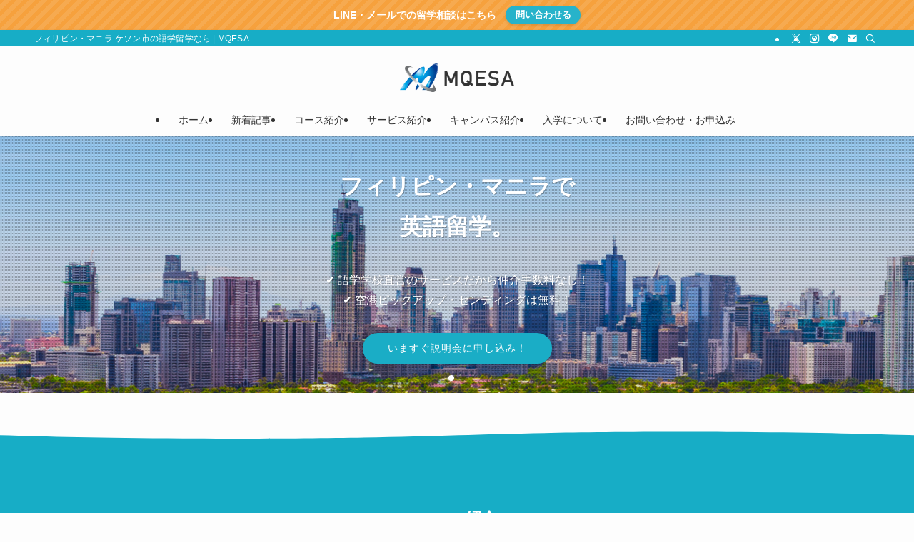

--- FILE ---
content_type: text/html; charset=UTF-8
request_url: https://backwise.jp/mqesa/
body_size: 24677
content:
<!DOCTYPE html>
<html lang="ja" data-loaded="false" data-scrolled="false" data-spmenu="closed">
<head>
<meta charset="utf-8">
<meta name="format-detection" content="telephone=no">
<meta http-equiv="X-UA-Compatible" content="IE=edge">
<meta name="viewport" content="width=device-width, viewport-fit=cover">
<title>MQESA | フィリピン・マニラ ケソン市の語学留学なら</title>
<meta name='robots' content='max-image-preview:large' />
<link rel="alternate" type="application/rss+xml" title="MQESA &raquo; フィード" href="https://backwise.jp/mqesa/feed/" />
<link rel="alternate" type="application/rss+xml" title="MQESA &raquo; コメントフィード" href="https://backwise.jp/mqesa/comments/feed/" />

<!-- SEO SIMPLE PACK 3.6.2 -->
<meta name="description" content="フィリピン・マニラ ケソン市の語学留学なら">
<link rel="canonical" href="https://backwise.jp/mqesa/">
<meta property="og:locale" content="ja_JP">
<meta property="og:type" content="website">
<meta property="og:title" content="MQESA | フィリピン・マニラ ケソン市の語学留学なら">
<meta property="og:description" content="フィリピン・マニラ ケソン市の語学留学なら">
<meta property="og:url" content="https://backwise.jp/mqesa/">
<meta property="og:site_name" content="MQESA">
<meta name="twitter:card" content="summary_large_image">
<!-- Google Analytics (gtag.js) -->
<script async src="https://www.googletagmanager.com/gtag/js?id=G-1P16P8PP50"></script>
<script>
	window.dataLayer = window.dataLayer || [];
	function gtag(){dataLayer.push(arguments);}
	gtag("js", new Date());
	gtag("config", "G-1P16P8PP50");
</script>
	<!-- / SEO SIMPLE PACK -->

<style id='wp-img-auto-sizes-contain-inline-css' type='text/css'>
img:is([sizes=auto i],[sizes^="auto," i]){contain-intrinsic-size:3000px 1500px}
/*# sourceURL=wp-img-auto-sizes-contain-inline-css */
</style>
<link rel='stylesheet' id='swell_swiper-css' href='https://backwise.jp/mqesa/wp-content/themes/swell/build/css/plugins/swiper.css?ver=2.15.0' type='text/css' media='all' />
<style id='wp-block-library-inline-css' type='text/css'>
:root{--wp-block-synced-color:#7a00df;--wp-block-synced-color--rgb:122,0,223;--wp-bound-block-color:var(--wp-block-synced-color);--wp-editor-canvas-background:#ddd;--wp-admin-theme-color:#007cba;--wp-admin-theme-color--rgb:0,124,186;--wp-admin-theme-color-darker-10:#006ba1;--wp-admin-theme-color-darker-10--rgb:0,107,160.5;--wp-admin-theme-color-darker-20:#005a87;--wp-admin-theme-color-darker-20--rgb:0,90,135;--wp-admin-border-width-focus:2px}@media (min-resolution:192dpi){:root{--wp-admin-border-width-focus:1.5px}}.wp-element-button{cursor:pointer}:root .has-very-light-gray-background-color{background-color:#eee}:root .has-very-dark-gray-background-color{background-color:#313131}:root .has-very-light-gray-color{color:#eee}:root .has-very-dark-gray-color{color:#313131}:root .has-vivid-green-cyan-to-vivid-cyan-blue-gradient-background{background:linear-gradient(135deg,#00d084,#0693e3)}:root .has-purple-crush-gradient-background{background:linear-gradient(135deg,#34e2e4,#4721fb 50%,#ab1dfe)}:root .has-hazy-dawn-gradient-background{background:linear-gradient(135deg,#faaca8,#dad0ec)}:root .has-subdued-olive-gradient-background{background:linear-gradient(135deg,#fafae1,#67a671)}:root .has-atomic-cream-gradient-background{background:linear-gradient(135deg,#fdd79a,#004a59)}:root .has-nightshade-gradient-background{background:linear-gradient(135deg,#330968,#31cdcf)}:root .has-midnight-gradient-background{background:linear-gradient(135deg,#020381,#2874fc)}:root{--wp--preset--font-size--normal:16px;--wp--preset--font-size--huge:42px}.has-regular-font-size{font-size:1em}.has-larger-font-size{font-size:2.625em}.has-normal-font-size{font-size:var(--wp--preset--font-size--normal)}.has-huge-font-size{font-size:var(--wp--preset--font-size--huge)}.has-text-align-center{text-align:center}.has-text-align-left{text-align:left}.has-text-align-right{text-align:right}.has-fit-text{white-space:nowrap!important}#end-resizable-editor-section{display:none}.aligncenter{clear:both}.items-justified-left{justify-content:flex-start}.items-justified-center{justify-content:center}.items-justified-right{justify-content:flex-end}.items-justified-space-between{justify-content:space-between}.screen-reader-text{border:0;clip-path:inset(50%);height:1px;margin:-1px;overflow:hidden;padding:0;position:absolute;width:1px;word-wrap:normal!important}.screen-reader-text:focus{background-color:#ddd;clip-path:none;color:#444;display:block;font-size:1em;height:auto;left:5px;line-height:normal;padding:15px 23px 14px;text-decoration:none;top:5px;width:auto;z-index:100000}html :where(.has-border-color){border-style:solid}html :where([style*=border-top-color]){border-top-style:solid}html :where([style*=border-right-color]){border-right-style:solid}html :where([style*=border-bottom-color]){border-bottom-style:solid}html :where([style*=border-left-color]){border-left-style:solid}html :where([style*=border-width]){border-style:solid}html :where([style*=border-top-width]){border-top-style:solid}html :where([style*=border-right-width]){border-right-style:solid}html :where([style*=border-bottom-width]){border-bottom-style:solid}html :where([style*=border-left-width]){border-left-style:solid}html :where(img[class*=wp-image-]){height:auto;max-width:100%}:where(figure){margin:0 0 1em}html :where(.is-position-sticky){--wp-admin--admin-bar--position-offset:var(--wp-admin--admin-bar--height,0px)}@media screen and (max-width:600px){html :where(.is-position-sticky){--wp-admin--admin-bar--position-offset:0px}}

/*# sourceURL=wp-block-library-inline-css */
</style><style id='wp-block-heading-inline-css' type='text/css'>
h1:where(.wp-block-heading).has-background,h2:where(.wp-block-heading).has-background,h3:where(.wp-block-heading).has-background,h4:where(.wp-block-heading).has-background,h5:where(.wp-block-heading).has-background,h6:where(.wp-block-heading).has-background{padding:1.25em 2.375em}h1.has-text-align-left[style*=writing-mode]:where([style*=vertical-lr]),h1.has-text-align-right[style*=writing-mode]:where([style*=vertical-rl]),h2.has-text-align-left[style*=writing-mode]:where([style*=vertical-lr]),h2.has-text-align-right[style*=writing-mode]:where([style*=vertical-rl]),h3.has-text-align-left[style*=writing-mode]:where([style*=vertical-lr]),h3.has-text-align-right[style*=writing-mode]:where([style*=vertical-rl]),h4.has-text-align-left[style*=writing-mode]:where([style*=vertical-lr]),h4.has-text-align-right[style*=writing-mode]:where([style*=vertical-rl]),h5.has-text-align-left[style*=writing-mode]:where([style*=vertical-lr]),h5.has-text-align-right[style*=writing-mode]:where([style*=vertical-rl]),h6.has-text-align-left[style*=writing-mode]:where([style*=vertical-lr]),h6.has-text-align-right[style*=writing-mode]:where([style*=vertical-rl]){rotate:180deg}
/*# sourceURL=https://backwise.jp/mqesa/wp-includes/blocks/heading/style.min.css */
</style>
<style id='wp-block-image-inline-css' type='text/css'>
.wp-block-image>a,.wp-block-image>figure>a{display:inline-block}.wp-block-image img{box-sizing:border-box;height:auto;max-width:100%;vertical-align:bottom}@media not (prefers-reduced-motion){.wp-block-image img.hide{visibility:hidden}.wp-block-image img.show{animation:show-content-image .4s}}.wp-block-image[style*=border-radius] img,.wp-block-image[style*=border-radius]>a{border-radius:inherit}.wp-block-image.has-custom-border img{box-sizing:border-box}.wp-block-image.aligncenter{text-align:center}.wp-block-image.alignfull>a,.wp-block-image.alignwide>a{width:100%}.wp-block-image.alignfull img,.wp-block-image.alignwide img{height:auto;width:100%}.wp-block-image .aligncenter,.wp-block-image .alignleft,.wp-block-image .alignright,.wp-block-image.aligncenter,.wp-block-image.alignleft,.wp-block-image.alignright{display:table}.wp-block-image .aligncenter>figcaption,.wp-block-image .alignleft>figcaption,.wp-block-image .alignright>figcaption,.wp-block-image.aligncenter>figcaption,.wp-block-image.alignleft>figcaption,.wp-block-image.alignright>figcaption{caption-side:bottom;display:table-caption}.wp-block-image .alignleft{float:left;margin:.5em 1em .5em 0}.wp-block-image .alignright{float:right;margin:.5em 0 .5em 1em}.wp-block-image .aligncenter{margin-left:auto;margin-right:auto}.wp-block-image :where(figcaption){margin-bottom:1em;margin-top:.5em}.wp-block-image.is-style-circle-mask img{border-radius:9999px}@supports ((-webkit-mask-image:none) or (mask-image:none)) or (-webkit-mask-image:none){.wp-block-image.is-style-circle-mask img{border-radius:0;-webkit-mask-image:url('data:image/svg+xml;utf8,<svg viewBox="0 0 100 100" xmlns="http://www.w3.org/2000/svg"><circle cx="50" cy="50" r="50"/></svg>');mask-image:url('data:image/svg+xml;utf8,<svg viewBox="0 0 100 100" xmlns="http://www.w3.org/2000/svg"><circle cx="50" cy="50" r="50"/></svg>');mask-mode:alpha;-webkit-mask-position:center;mask-position:center;-webkit-mask-repeat:no-repeat;mask-repeat:no-repeat;-webkit-mask-size:contain;mask-size:contain}}:root :where(.wp-block-image.is-style-rounded img,.wp-block-image .is-style-rounded img){border-radius:9999px}.wp-block-image figure{margin:0}.wp-lightbox-container{display:flex;flex-direction:column;position:relative}.wp-lightbox-container img{cursor:zoom-in}.wp-lightbox-container img:hover+button{opacity:1}.wp-lightbox-container button{align-items:center;backdrop-filter:blur(16px) saturate(180%);background-color:#5a5a5a40;border:none;border-radius:4px;cursor:zoom-in;display:flex;height:20px;justify-content:center;opacity:0;padding:0;position:absolute;right:16px;text-align:center;top:16px;width:20px;z-index:100}@media not (prefers-reduced-motion){.wp-lightbox-container button{transition:opacity .2s ease}}.wp-lightbox-container button:focus-visible{outline:3px auto #5a5a5a40;outline:3px auto -webkit-focus-ring-color;outline-offset:3px}.wp-lightbox-container button:hover{cursor:pointer;opacity:1}.wp-lightbox-container button:focus{opacity:1}.wp-lightbox-container button:focus,.wp-lightbox-container button:hover,.wp-lightbox-container button:not(:hover):not(:active):not(.has-background){background-color:#5a5a5a40;border:none}.wp-lightbox-overlay{box-sizing:border-box;cursor:zoom-out;height:100vh;left:0;overflow:hidden;position:fixed;top:0;visibility:hidden;width:100%;z-index:100000}.wp-lightbox-overlay .close-button{align-items:center;cursor:pointer;display:flex;justify-content:center;min-height:40px;min-width:40px;padding:0;position:absolute;right:calc(env(safe-area-inset-right) + 16px);top:calc(env(safe-area-inset-top) + 16px);z-index:5000000}.wp-lightbox-overlay .close-button:focus,.wp-lightbox-overlay .close-button:hover,.wp-lightbox-overlay .close-button:not(:hover):not(:active):not(.has-background){background:none;border:none}.wp-lightbox-overlay .lightbox-image-container{height:var(--wp--lightbox-container-height);left:50%;overflow:hidden;position:absolute;top:50%;transform:translate(-50%,-50%);transform-origin:top left;width:var(--wp--lightbox-container-width);z-index:9999999999}.wp-lightbox-overlay .wp-block-image{align-items:center;box-sizing:border-box;display:flex;height:100%;justify-content:center;margin:0;position:relative;transform-origin:0 0;width:100%;z-index:3000000}.wp-lightbox-overlay .wp-block-image img{height:var(--wp--lightbox-image-height);min-height:var(--wp--lightbox-image-height);min-width:var(--wp--lightbox-image-width);width:var(--wp--lightbox-image-width)}.wp-lightbox-overlay .wp-block-image figcaption{display:none}.wp-lightbox-overlay button{background:none;border:none}.wp-lightbox-overlay .scrim{background-color:#fff;height:100%;opacity:.9;position:absolute;width:100%;z-index:2000000}.wp-lightbox-overlay.active{visibility:visible}@media not (prefers-reduced-motion){.wp-lightbox-overlay.active{animation:turn-on-visibility .25s both}.wp-lightbox-overlay.active img{animation:turn-on-visibility .35s both}.wp-lightbox-overlay.show-closing-animation:not(.active){animation:turn-off-visibility .35s both}.wp-lightbox-overlay.show-closing-animation:not(.active) img{animation:turn-off-visibility .25s both}.wp-lightbox-overlay.zoom.active{animation:none;opacity:1;visibility:visible}.wp-lightbox-overlay.zoom.active .lightbox-image-container{animation:lightbox-zoom-in .4s}.wp-lightbox-overlay.zoom.active .lightbox-image-container img{animation:none}.wp-lightbox-overlay.zoom.active .scrim{animation:turn-on-visibility .4s forwards}.wp-lightbox-overlay.zoom.show-closing-animation:not(.active){animation:none}.wp-lightbox-overlay.zoom.show-closing-animation:not(.active) .lightbox-image-container{animation:lightbox-zoom-out .4s}.wp-lightbox-overlay.zoom.show-closing-animation:not(.active) .lightbox-image-container img{animation:none}.wp-lightbox-overlay.zoom.show-closing-animation:not(.active) .scrim{animation:turn-off-visibility .4s forwards}}@keyframes show-content-image{0%{visibility:hidden}99%{visibility:hidden}to{visibility:visible}}@keyframes turn-on-visibility{0%{opacity:0}to{opacity:1}}@keyframes turn-off-visibility{0%{opacity:1;visibility:visible}99%{opacity:0;visibility:visible}to{opacity:0;visibility:hidden}}@keyframes lightbox-zoom-in{0%{transform:translate(calc((-100vw + var(--wp--lightbox-scrollbar-width))/2 + var(--wp--lightbox-initial-left-position)),calc(-50vh + var(--wp--lightbox-initial-top-position))) scale(var(--wp--lightbox-scale))}to{transform:translate(-50%,-50%) scale(1)}}@keyframes lightbox-zoom-out{0%{transform:translate(-50%,-50%) scale(1);visibility:visible}99%{visibility:visible}to{transform:translate(calc((-100vw + var(--wp--lightbox-scrollbar-width))/2 + var(--wp--lightbox-initial-left-position)),calc(-50vh + var(--wp--lightbox-initial-top-position))) scale(var(--wp--lightbox-scale));visibility:hidden}}
/*# sourceURL=https://backwise.jp/mqesa/wp-includes/blocks/image/style.min.css */
</style>
<style id='wp-block-list-inline-css' type='text/css'>
ol,ul{box-sizing:border-box}:root :where(.wp-block-list.has-background){padding:1.25em 2.375em}
/*# sourceURL=https://backwise.jp/mqesa/wp-includes/blocks/list/style.min.css */
</style>
<style id='wp-block-paragraph-inline-css' type='text/css'>
.is-small-text{font-size:.875em}.is-regular-text{font-size:1em}.is-large-text{font-size:2.25em}.is-larger-text{font-size:3em}.has-drop-cap:not(:focus):first-letter{float:left;font-size:8.4em;font-style:normal;font-weight:100;line-height:.68;margin:.05em .1em 0 0;text-transform:uppercase}body.rtl .has-drop-cap:not(:focus):first-letter{float:none;margin-left:.1em}p.has-drop-cap.has-background{overflow:hidden}:root :where(p.has-background){padding:1.25em 2.375em}:where(p.has-text-color:not(.has-link-color)) a{color:inherit}p.has-text-align-left[style*="writing-mode:vertical-lr"],p.has-text-align-right[style*="writing-mode:vertical-rl"]{rotate:180deg}
/*# sourceURL=https://backwise.jp/mqesa/wp-includes/blocks/paragraph/style.min.css */
</style>
<style id='global-styles-inline-css' type='text/css'>
:root{--wp--preset--aspect-ratio--square: 1;--wp--preset--aspect-ratio--4-3: 4/3;--wp--preset--aspect-ratio--3-4: 3/4;--wp--preset--aspect-ratio--3-2: 3/2;--wp--preset--aspect-ratio--2-3: 2/3;--wp--preset--aspect-ratio--16-9: 16/9;--wp--preset--aspect-ratio--9-16: 9/16;--wp--preset--color--black: #000;--wp--preset--color--cyan-bluish-gray: #abb8c3;--wp--preset--color--white: #fff;--wp--preset--color--pale-pink: #f78da7;--wp--preset--color--vivid-red: #cf2e2e;--wp--preset--color--luminous-vivid-orange: #ff6900;--wp--preset--color--luminous-vivid-amber: #fcb900;--wp--preset--color--light-green-cyan: #7bdcb5;--wp--preset--color--vivid-green-cyan: #00d084;--wp--preset--color--pale-cyan-blue: #8ed1fc;--wp--preset--color--vivid-cyan-blue: #0693e3;--wp--preset--color--vivid-purple: #9b51e0;--wp--preset--color--swl-main: var(--color_main);--wp--preset--color--swl-main-thin: var(--color_main_thin);--wp--preset--color--swl-gray: var(--color_gray);--wp--preset--color--swl-deep-01: var(--color_deep01);--wp--preset--color--swl-deep-02: var(--color_deep02);--wp--preset--color--swl-deep-03: var(--color_deep03);--wp--preset--color--swl-deep-04: var(--color_deep04);--wp--preset--color--swl-pale-01: var(--color_pale01);--wp--preset--color--swl-pale-02: var(--color_pale02);--wp--preset--color--swl-pale-03: var(--color_pale03);--wp--preset--color--swl-pale-04: var(--color_pale04);--wp--preset--gradient--vivid-cyan-blue-to-vivid-purple: linear-gradient(135deg,rgb(6,147,227) 0%,rgb(155,81,224) 100%);--wp--preset--gradient--light-green-cyan-to-vivid-green-cyan: linear-gradient(135deg,rgb(122,220,180) 0%,rgb(0,208,130) 100%);--wp--preset--gradient--luminous-vivid-amber-to-luminous-vivid-orange: linear-gradient(135deg,rgb(252,185,0) 0%,rgb(255,105,0) 100%);--wp--preset--gradient--luminous-vivid-orange-to-vivid-red: linear-gradient(135deg,rgb(255,105,0) 0%,rgb(207,46,46) 100%);--wp--preset--gradient--very-light-gray-to-cyan-bluish-gray: linear-gradient(135deg,rgb(238,238,238) 0%,rgb(169,184,195) 100%);--wp--preset--gradient--cool-to-warm-spectrum: linear-gradient(135deg,rgb(74,234,220) 0%,rgb(151,120,209) 20%,rgb(207,42,186) 40%,rgb(238,44,130) 60%,rgb(251,105,98) 80%,rgb(254,248,76) 100%);--wp--preset--gradient--blush-light-purple: linear-gradient(135deg,rgb(255,206,236) 0%,rgb(152,150,240) 100%);--wp--preset--gradient--blush-bordeaux: linear-gradient(135deg,rgb(254,205,165) 0%,rgb(254,45,45) 50%,rgb(107,0,62) 100%);--wp--preset--gradient--luminous-dusk: linear-gradient(135deg,rgb(255,203,112) 0%,rgb(199,81,192) 50%,rgb(65,88,208) 100%);--wp--preset--gradient--pale-ocean: linear-gradient(135deg,rgb(255,245,203) 0%,rgb(182,227,212) 50%,rgb(51,167,181) 100%);--wp--preset--gradient--electric-grass: linear-gradient(135deg,rgb(202,248,128) 0%,rgb(113,206,126) 100%);--wp--preset--gradient--midnight: linear-gradient(135deg,rgb(2,3,129) 0%,rgb(40,116,252) 100%);--wp--preset--font-size--small: 0.9em;--wp--preset--font-size--medium: 1.1em;--wp--preset--font-size--large: 1.25em;--wp--preset--font-size--x-large: 42px;--wp--preset--font-size--xs: 0.75em;--wp--preset--font-size--huge: 1.6em;--wp--preset--spacing--20: 0.44rem;--wp--preset--spacing--30: 0.67rem;--wp--preset--spacing--40: 1rem;--wp--preset--spacing--50: 1.5rem;--wp--preset--spacing--60: 2.25rem;--wp--preset--spacing--70: 3.38rem;--wp--preset--spacing--80: 5.06rem;--wp--preset--shadow--natural: 6px 6px 9px rgba(0, 0, 0, 0.2);--wp--preset--shadow--deep: 12px 12px 50px rgba(0, 0, 0, 0.4);--wp--preset--shadow--sharp: 6px 6px 0px rgba(0, 0, 0, 0.2);--wp--preset--shadow--outlined: 6px 6px 0px -3px rgb(255, 255, 255), 6px 6px rgb(0, 0, 0);--wp--preset--shadow--crisp: 6px 6px 0px rgb(0, 0, 0);}:where(.is-layout-flex){gap: 0.5em;}:where(.is-layout-grid){gap: 0.5em;}body .is-layout-flex{display: flex;}.is-layout-flex{flex-wrap: wrap;align-items: center;}.is-layout-flex > :is(*, div){margin: 0;}body .is-layout-grid{display: grid;}.is-layout-grid > :is(*, div){margin: 0;}:where(.wp-block-columns.is-layout-flex){gap: 2em;}:where(.wp-block-columns.is-layout-grid){gap: 2em;}:where(.wp-block-post-template.is-layout-flex){gap: 1.25em;}:where(.wp-block-post-template.is-layout-grid){gap: 1.25em;}.has-black-color{color: var(--wp--preset--color--black) !important;}.has-cyan-bluish-gray-color{color: var(--wp--preset--color--cyan-bluish-gray) !important;}.has-white-color{color: var(--wp--preset--color--white) !important;}.has-pale-pink-color{color: var(--wp--preset--color--pale-pink) !important;}.has-vivid-red-color{color: var(--wp--preset--color--vivid-red) !important;}.has-luminous-vivid-orange-color{color: var(--wp--preset--color--luminous-vivid-orange) !important;}.has-luminous-vivid-amber-color{color: var(--wp--preset--color--luminous-vivid-amber) !important;}.has-light-green-cyan-color{color: var(--wp--preset--color--light-green-cyan) !important;}.has-vivid-green-cyan-color{color: var(--wp--preset--color--vivid-green-cyan) !important;}.has-pale-cyan-blue-color{color: var(--wp--preset--color--pale-cyan-blue) !important;}.has-vivid-cyan-blue-color{color: var(--wp--preset--color--vivid-cyan-blue) !important;}.has-vivid-purple-color{color: var(--wp--preset--color--vivid-purple) !important;}.has-black-background-color{background-color: var(--wp--preset--color--black) !important;}.has-cyan-bluish-gray-background-color{background-color: var(--wp--preset--color--cyan-bluish-gray) !important;}.has-white-background-color{background-color: var(--wp--preset--color--white) !important;}.has-pale-pink-background-color{background-color: var(--wp--preset--color--pale-pink) !important;}.has-vivid-red-background-color{background-color: var(--wp--preset--color--vivid-red) !important;}.has-luminous-vivid-orange-background-color{background-color: var(--wp--preset--color--luminous-vivid-orange) !important;}.has-luminous-vivid-amber-background-color{background-color: var(--wp--preset--color--luminous-vivid-amber) !important;}.has-light-green-cyan-background-color{background-color: var(--wp--preset--color--light-green-cyan) !important;}.has-vivid-green-cyan-background-color{background-color: var(--wp--preset--color--vivid-green-cyan) !important;}.has-pale-cyan-blue-background-color{background-color: var(--wp--preset--color--pale-cyan-blue) !important;}.has-vivid-cyan-blue-background-color{background-color: var(--wp--preset--color--vivid-cyan-blue) !important;}.has-vivid-purple-background-color{background-color: var(--wp--preset--color--vivid-purple) !important;}.has-black-border-color{border-color: var(--wp--preset--color--black) !important;}.has-cyan-bluish-gray-border-color{border-color: var(--wp--preset--color--cyan-bluish-gray) !important;}.has-white-border-color{border-color: var(--wp--preset--color--white) !important;}.has-pale-pink-border-color{border-color: var(--wp--preset--color--pale-pink) !important;}.has-vivid-red-border-color{border-color: var(--wp--preset--color--vivid-red) !important;}.has-luminous-vivid-orange-border-color{border-color: var(--wp--preset--color--luminous-vivid-orange) !important;}.has-luminous-vivid-amber-border-color{border-color: var(--wp--preset--color--luminous-vivid-amber) !important;}.has-light-green-cyan-border-color{border-color: var(--wp--preset--color--light-green-cyan) !important;}.has-vivid-green-cyan-border-color{border-color: var(--wp--preset--color--vivid-green-cyan) !important;}.has-pale-cyan-blue-border-color{border-color: var(--wp--preset--color--pale-cyan-blue) !important;}.has-vivid-cyan-blue-border-color{border-color: var(--wp--preset--color--vivid-cyan-blue) !important;}.has-vivid-purple-border-color{border-color: var(--wp--preset--color--vivid-purple) !important;}.has-vivid-cyan-blue-to-vivid-purple-gradient-background{background: var(--wp--preset--gradient--vivid-cyan-blue-to-vivid-purple) !important;}.has-light-green-cyan-to-vivid-green-cyan-gradient-background{background: var(--wp--preset--gradient--light-green-cyan-to-vivid-green-cyan) !important;}.has-luminous-vivid-amber-to-luminous-vivid-orange-gradient-background{background: var(--wp--preset--gradient--luminous-vivid-amber-to-luminous-vivid-orange) !important;}.has-luminous-vivid-orange-to-vivid-red-gradient-background{background: var(--wp--preset--gradient--luminous-vivid-orange-to-vivid-red) !important;}.has-very-light-gray-to-cyan-bluish-gray-gradient-background{background: var(--wp--preset--gradient--very-light-gray-to-cyan-bluish-gray) !important;}.has-cool-to-warm-spectrum-gradient-background{background: var(--wp--preset--gradient--cool-to-warm-spectrum) !important;}.has-blush-light-purple-gradient-background{background: var(--wp--preset--gradient--blush-light-purple) !important;}.has-blush-bordeaux-gradient-background{background: var(--wp--preset--gradient--blush-bordeaux) !important;}.has-luminous-dusk-gradient-background{background: var(--wp--preset--gradient--luminous-dusk) !important;}.has-pale-ocean-gradient-background{background: var(--wp--preset--gradient--pale-ocean) !important;}.has-electric-grass-gradient-background{background: var(--wp--preset--gradient--electric-grass) !important;}.has-midnight-gradient-background{background: var(--wp--preset--gradient--midnight) !important;}.has-small-font-size{font-size: var(--wp--preset--font-size--small) !important;}.has-medium-font-size{font-size: var(--wp--preset--font-size--medium) !important;}.has-large-font-size{font-size: var(--wp--preset--font-size--large) !important;}.has-x-large-font-size{font-size: var(--wp--preset--font-size--x-large) !important;}
/*# sourceURL=global-styles-inline-css */
</style>

<link rel='stylesheet' id='swell-icons-css' href='https://backwise.jp/mqesa/wp-content/themes/swell/build/css/swell-icons.css?ver=2.15.0' type='text/css' media='all' />
<link rel='stylesheet' id='main_style-css' href='https://backwise.jp/mqesa/wp-content/themes/swell/build/css/main.css?ver=2.15.0' type='text/css' media='all' />
<link rel='stylesheet' id='swell_blocks-css' href='https://backwise.jp/mqesa/wp-content/themes/swell/build/css/blocks.css?ver=2.15.0' type='text/css' media='all' />
<style id='swell_custom-inline-css' type='text/css'>
:root{--swl-fz--content:4vw;--swl-font_family:"游ゴシック体", "Yu Gothic", YuGothic, "Hiragino Kaku Gothic ProN", "Hiragino Sans", Meiryo, sans-serif;--swl-font_weight:500;--color_main:#17adc6;--color_text:#333;--color_link:#f6a13d;--color_htag:#17adc6;--color_bg:#fdfdfd;--color_gradient1:#d8ffff;--color_gradient2:#87e7ff;--color_main_thin:rgba(29, 216, 248, 0.05 );--color_main_dark:rgba(17, 130, 149, 1 );--color_list_check:#17adc6;--color_list_num:#17adc6;--color_list_good:#86dd7b;--color_list_triangle:#f4e03a;--color_list_bad:#f36060;--color_faq_q:#d55656;--color_faq_a:#6599b7;--color_icon_good:#3cd250;--color_icon_good_bg:#ecffe9;--color_icon_bad:#4b73eb;--color_icon_bad_bg:#eafaff;--color_icon_info:#f578b4;--color_icon_info_bg:#fff0fa;--color_icon_announce:#ffa537;--color_icon_announce_bg:#fff5f0;--color_icon_pen:#7a7a7a;--color_icon_pen_bg:#f7f7f7;--color_icon_book:#787364;--color_icon_book_bg:#f8f6ef;--color_icon_point:#ffa639;--color_icon_check:#86d67c;--color_icon_batsu:#f36060;--color_icon_hatena:#5295cc;--color_icon_caution:#f7da38;--color_icon_memo:#84878a;--color_deep01:#e44141;--color_deep02:#3d79d5;--color_deep03:#63a84d;--color_deep04:#f09f4d;--color_pale01:#fff2f0;--color_pale02:#f3f8fd;--color_pale03:#f1f9ee;--color_pale04:#fdf9ee;--color_mark_blue:#b7e3ff;--color_mark_green:#bdf9c3;--color_mark_yellow:#fcf69f;--color_mark_orange:#ffddbc;--border01:solid 1px var(--color_main);--border02:double 4px var(--color_main);--border03:dashed 2px var(--color_border);--border04:solid 4px var(--color_gray);--card_posts_thumb_ratio:56.25%;--list_posts_thumb_ratio:61.805%;--big_posts_thumb_ratio:56.25%;--thumb_posts_thumb_ratio:61.805%;--blogcard_thumb_ratio:56.25%;--color_header_bg:#fdfdfd;--color_header_text:#333;--color_footer_bg:#fdfdfd;--color_footer_text:#333;--container_size:1200px;--article_size:900px;--logo_size_sp:48px;--logo_size_pc:40px;--logo_size_pcfix:32px;}.swl-cell-bg[data-icon="doubleCircle"]{--cell-icon-color:#ffc977}.swl-cell-bg[data-icon="circle"]{--cell-icon-color:#94e29c}.swl-cell-bg[data-icon="triangle"]{--cell-icon-color:#eeda2f}.swl-cell-bg[data-icon="close"]{--cell-icon-color:#ec9191}.swl-cell-bg[data-icon="hatena"]{--cell-icon-color:#93c9da}.swl-cell-bg[data-icon="check"]{--cell-icon-color:#94e29c}.swl-cell-bg[data-icon="line"]{--cell-icon-color:#9b9b9b}.cap_box[data-colset="col1"]{--capbox-color:#f59b5f;--capbox-color--bg:#fff8eb}.cap_box[data-colset="col2"]{--capbox-color:#5fb9f5;--capbox-color--bg:#edf5ff}.cap_box[data-colset="col3"]{--capbox-color:#2fcd90;--capbox-color--bg:#eafaf2}.red_{--the-btn-color:#f74a4a;--the-btn-color2:#ffbc49;--the-solid-shadow: rgba(185, 56, 56, 1 )}.blue_{--the-btn-color:#338df4;--the-btn-color2:#35eaff;--the-solid-shadow: rgba(38, 106, 183, 1 )}.green_{--the-btn-color:#62d847;--the-btn-color2:#7bf7bd;--the-solid-shadow: rgba(74, 162, 53, 1 )}.is-style-btn_normal{--the-btn-radius:80px}.is-style-btn_solid{--the-btn-radius:80px}.is-style-btn_shiny{--the-btn-radius:80px}.is-style-btn_line{--the-btn-radius:80px}.post_content blockquote{padding:1.5em 2em 1.5em 3em}.post_content blockquote::before{content:"";display:block;width:5px;height:calc(100% - 3em);top:1.5em;left:1.5em;border-left:solid 1px rgba(180,180,180,.75);border-right:solid 1px rgba(180,180,180,.75);}.mark_blue{background:-webkit-linear-gradient(transparent 64%,var(--color_mark_blue) 0%);background:linear-gradient(transparent 64%,var(--color_mark_blue) 0%)}.mark_green{background:-webkit-linear-gradient(transparent 64%,var(--color_mark_green) 0%);background:linear-gradient(transparent 64%,var(--color_mark_green) 0%)}.mark_yellow{background:-webkit-linear-gradient(transparent 64%,var(--color_mark_yellow) 0%);background:linear-gradient(transparent 64%,var(--color_mark_yellow) 0%)}.mark_orange{background:-webkit-linear-gradient(transparent 64%,var(--color_mark_orange) 0%);background:linear-gradient(transparent 64%,var(--color_mark_orange) 0%)}[class*="is-style-icon_"]{color:#333;border-width:0}[class*="is-style-big_icon_"]{border-width:2px;border-style:solid}[data-col="gray"] .c-balloon__text{background:#f7f7f7;border-color:#ccc}[data-col="gray"] .c-balloon__before{border-right-color:#f7f7f7}[data-col="green"] .c-balloon__text{background:#d1f8c2;border-color:#9ddd93}[data-col="green"] .c-balloon__before{border-right-color:#d1f8c2}[data-col="blue"] .c-balloon__text{background:#e2f6ff;border-color:#93d2f0}[data-col="blue"] .c-balloon__before{border-right-color:#e2f6ff}[data-col="red"] .c-balloon__text{background:#ffebeb;border-color:#f48789}[data-col="red"] .c-balloon__before{border-right-color:#ffebeb}[data-col="yellow"] .c-balloon__text{background:#f9f7d2;border-color:#fbe593}[data-col="yellow"] .c-balloon__before{border-right-color:#f9f7d2}.-type-list2 .p-postList__body::after,.-type-big .p-postList__body::after{content: "READ MORE »";}.c-postThumb__cat{background-color:#17adc6;color:#fff;background-image: repeating-linear-gradient(-45deg,rgba(255,255,255,.1),rgba(255,255,255,.1) 6px,transparent 6px,transparent 12px)}.post_content h2:where(:not([class^="swell-block-"]):not(.faq_q):not(.p-postList__title)){padding:1em;border-radius:2px;color:#fff;background:var(--color_htag)}.post_content h2:where(:not([class^="swell-block-"]):not(.faq_q):not(.p-postList__title))::before{position:absolute;display:block;pointer-events:none;content:"";width:calc(100% - 8px);height:calc(100% - 8px);top:4px;left:4px;right:auto;bottom:auto;border:dashed 1px #fff}.post_content h3:where(:not([class^="swell-block-"]):not(.faq_q):not(.p-postList__title)){padding:0 .5em .5em}.post_content h3:where(:not([class^="swell-block-"]):not(.faq_q):not(.p-postList__title))::before{content:"";width:100%;height:2px;background: repeating-linear-gradient(90deg, var(--color_htag) 0%, var(--color_htag) 29.3%, rgba(29, 216, 248, 0.2 ) 29.3%, rgba(29, 216, 248, 0.2 ) 100%)}.post_content h4:where(:not([class^="swell-block-"]):not(.faq_q):not(.p-postList__title)){padding:0 0 0 16px;border-left:solid 2px var(--color_htag)}.post_content h2.is-style-section_ttl{padding-bottom:.75em}.post_content h2.is-style-section_ttl::after{position:absolute;top:auto;bottom:0;left:calc(50% - 1.25em);right:auto;display:block;width:2.5em;height:1px;border-radius:2px;pointer-events:none;background:currentColor;content:""}.post_content h2.is-style-section_ttl.has-text-align-left::after{left:0px;right:auto}.post_content h2.is-style-section_ttl.has-text-align-right::after{left:auto;right:0}.l-header{box-shadow: 0 1px 4px rgba(0,0,0,.12)}.l-header__bar{color:#fff;background:var(--color_main)}.l-header__menuBtn{order:1}.l-header__customBtn{order:3}.c-gnav a::after{background:var(--color_main);width:100%;height:2px;transform:scaleX(0)}.p-spHeadMenu .menu-item.-current{border-bottom-color:var(--color_main)}.c-gnav > li:hover > a::after,.c-gnav > .-current > a::after{transform: scaleX(1)}.c-gnav .sub-menu{color:#333;background:#fff}.l-fixHeader::before{opacity:1}.c-infoBar{color:#fff;background-color:#f6a13d}.c-infoBar__text{font-size:3.4vw}.c-infoBar__btn{background-color:var(--color_main) !important}#pagetop{border-radius:50%}#fix_bottom_menu{color:#333}#fix_bottom_menu::before{background:#fff;opacity:0.9}.c-widget__title.-spmenu{padding:.5em .75em;border-radius:var(--swl-radius--2, 0px);background:var(--color_main);color:#fff;}.c-widget__title.-footer{text-align:center;padding:.25em 3.5em;}.c-widget__title.-footer::before{content:"";top:50%;width:2em;background:currentColor;left:1em}.c-widget__title.-footer::after{content:"";top:50%;width:2em;background:currentColor;right:1em}.c-secTitle{border-left:solid 2px var(--color_main);padding:0em .75em}.p-spMenu{color:#333}.p-spMenu__inner::before{background:#fdfdfd;opacity:1}.p-spMenu__overlay{background:#000;opacity:0.6}[class*="page-numbers"]{border-radius:50%;margin:4px;color:var(--color_main);border: solid 1px var(--color_main)}a{text-decoration: none}.l-topTitleArea.c-filterLayer::before{background-color:#000;opacity:0.2;content:""}@media screen and (min-width: 960px){:root{}}@media screen and (max-width: 959px){:root{}.l-header__logo{order:2;text-align:center}#pagetop{display:none}}@media screen and (min-width: 600px){:root{--swl-fz--content:16px;}.c-infoBar__text{font-size:14px}}@media screen and (max-width: 599px){:root{}}@media (min-width: 1108px) {.alignwide{left:-100px;width:calc(100% + 200px);}}@media (max-width: 1108px) {.-sidebar-off .swell-block-fullWide__inner.l-container .alignwide{left:0px;width:100%;}}.l-fixHeader .l-fixHeader__gnav{order:0}[data-scrolled=true] .l-fixHeader[data-ready]{opacity:1;-webkit-transform:translateY(0)!important;transform:translateY(0)!important;visibility:visible}.-body-solid .l-fixHeader{box-shadow:0 2px 4px var(--swl-color_shadow)}.l-fixHeader__inner{align-items:stretch;color:var(--color_header_text);display:flex;padding-bottom:0;padding-top:0;position:relative;z-index:1}.l-fixHeader__logo{align-items:center;display:flex;line-height:1;margin-right:24px;order:0;padding:16px 0}.c-infoBar{overflow:hidden;position:relative;width:100%}.c-infoBar.-bg-stripe:before{background-image:repeating-linear-gradient(-45deg,#fff 0 6px,transparent 6px 12px);content:"";display:block;opacity:.1}.c-infoBar__link{text-decoration:none;z-index:0}.c-infoBar__link,.c-infoBar__text{color:inherit;display:block;position:relative}.c-infoBar__text{font-weight:700;padding:8px 0;z-index:1}.c-infoBar__text.-flow-on{-webkit-animation:flowing_text 12s linear infinite;animation:flowing_text 12s linear infinite;-webkit-animation-duration:12s;animation-duration:12s;text-align:left;-webkit-transform:translateX(100%);transform:translateX(100%);white-space:nowrap}.c-infoBar__text.-flow-off{align-items:center;display:flex;flex-wrap:wrap;justify-content:center;text-align:center}.c-infoBar__btn{border-radius:40px;box-shadow:0 2px 4px var(--swl-color_shadow);color:#fff;display:block;font-size:.95em;line-height:2;margin-left:1em;min-width:1em;padding:0 1em;text-decoration:none;width:auto}@media (min-width:960px){.c-infoBar__text.-flow-on{-webkit-animation-duration:20s;animation-duration:20s}}@media (min-width:1200px){.c-infoBar__text.-flow-on{-webkit-animation-duration:24s;animation-duration:24s}}@media (min-width:1600px){.c-infoBar__text.-flow-on{-webkit-animation-duration:30s;animation-duration:30s}}[data-scrolled=true] #fix_bottom_menu{bottom:0}#fix_bottom_menu{box-shadow:0 0 4px rgba(0,0,0,.1);transition:bottom .4s;width:100%;z-index:100}#fix_bottom_menu:before{display:block;z-index:0}#fix_bottom_menu .menu_list{align-items:center;display:flex;height:50px;justify-content:space-between;padding:2px 0 0;position:relative;z-index:1}#fix_bottom_menu .menu_btn .open_btn{opacity:1;-webkit-transform:scale(1.1);transform:scale(1.1)}#fix_bottom_menu .menu-item{flex:1 1 100%;margin:0;padding:0;text-align:center}#fix_bottom_menu .menu-item a{color:inherit;display:block;line-height:1;text-decoration:none}#fix_bottom_menu .menu-item i{color:inherit;display:block;font-size:20px;height:20px;line-height:20px;text-align:center}#fix_bottom_menu .menu-item i:before{color:inherit;display:inline-block}#fix_bottom_menu span{color:inherit;display:block;font-size:10px;line-height:1;margin-top:4px;width:100%}@media not all and (min-width:960px){#fix_bottom_menu{display:block;padding-bottom:calc(env(safe-area-inset-bottom)*.5)}}.is-style-btn_normal a,.is-style-btn_shiny a{box-shadow:var(--swl-btn_shadow)}.c-shareBtns__btn,.is-style-balloon>.c-tabList .c-tabList__button,.p-snsCta,[class*=page-numbers]{box-shadow:var(--swl-box_shadow)}.p-articleThumb__img,.p-articleThumb__youtube{box-shadow:var(--swl-img_shadow)}.p-pickupBanners__item .c-bannerLink,.p-postList__thumb{box-shadow:0 2px 8px rgba(0,0,0,.1),0 4px 4px -4px rgba(0,0,0,.1)}.p-postList.-w-ranking li:before{background-image:repeating-linear-gradient(-45deg,hsla(0,0%,100%,.1),hsla(0,0%,100%,.1) 6px,transparent 0,transparent 12px);box-shadow:1px 1px 4px rgba(0,0,0,.2)}:root{--swl-radius--2:2px;--swl-radius--4:4px;--swl-radius--8:8px}.c-categoryList__link,.c-tagList__link,.tag-cloud-link{border-radius:16px;padding:6px 10px}.-related .p-postList__thumb,.is-style-bg_gray,.is-style-bg_main,.is-style-bg_main_thin,.is-style-bg_stripe,.is-style-border_dg,.is-style-border_dm,.is-style-border_sg,.is-style-border_sm,.is-style-dent_box,.is-style-note_box,.is-style-stitch,[class*=is-style-big_icon_],input[type=number],input[type=text],textarea{border-radius:4px}.-ps-style-img .p-postList__link,.-type-thumb .p-postList__link,.p-postList__thumb{border-radius:12px;overflow:hidden;z-index:0}.c-widget .-type-list.-w-ranking .p-postList__item:before{border-radius:16px;left:2px;top:2px}.c-widget .-type-card.-w-ranking .p-postList__item:before{border-radius:0 0 4px 4px}.c-postThumb__cat{border-radius:16px;margin:.5em;padding:0 8px}.cap_box_ttl{border-radius:2px 2px 0 0}.cap_box_content{border-radius:0 0 2px 2px}.cap_box.is-style-small_ttl .cap_box_content{border-radius:0 2px 2px 2px}.cap_box.is-style-inner .cap_box_content,.cap_box.is-style-onborder_ttl .cap_box_content,.cap_box.is-style-onborder_ttl2 .cap_box_content,.cap_box.is-style-onborder_ttl2 .cap_box_ttl,.cap_box.is-style-shadow{border-radius:2px}.is-style-more_btn a,.p-postList__body:after,.submit{border-radius:40px}@media (min-width:960px){#sidebar .-type-list .p-postList__thumb{border-radius:8px}}@media not all and (min-width:960px){.-ps-style-img .p-postList__link,.-type-thumb .p-postList__link,.p-postList__thumb{border-radius:8px}}.l-header__bar{position:relative;width:100%}.l-header__bar .c-catchphrase{color:inherit;font-size:12px;letter-spacing:var(--swl-letter_spacing,.2px);line-height:14px;margin-right:auto;overflow:hidden;padding:4px 0;white-space:nowrap;width:50%}.l-header__bar .c-iconList .c-iconList__link{margin:0;padding:4px 6px}.l-header__barInner{align-items:center;display:flex;justify-content:flex-end}@media (min-width:960px){.-parallel .l-header__inner{display:flex;flex-wrap:wrap;max-width:100%;padding-left:0;padding-right:0}.-parallel .l-header__logo{text-align:center;width:100%}.-parallel .l-header__logo .c-catchphrase{font-size:12px;line-height:1;margin-top:16px}.-parallel .l-header__gnav{width:100%}.-parallel .l-header__gnav .c-gnav{justify-content:center}.-parallel .l-header__gnav .c-gnav>li>a{padding:16px}.-parallel .c-headLogo.-txt,.-parallel .w-header{justify-content:center}.-parallel .w-header{margin-bottom:8px;margin-top:8px}.-parallel-bottom .l-header__inner{padding-top:8px}.-parallel-bottom .l-header__logo{order:1;padding:16px 0}.-parallel-bottom .w-header{order:2}.-parallel-bottom .l-header__gnav{order:3}.-parallel-top .l-header__inner{padding-bottom:8px}.-parallel-top .l-header__gnav{order:1}.-parallel-top .l-header__logo{order:2;padding:16px 0}.-parallel-top .w-header{order:3}.l-header.-parallel .w-header{width:100%}.l-fixHeader.-parallel .l-fixHeader__gnav{margin-left:auto}}.c-submenuToggleBtn:after{content:"";height:100%;left:0;position:absolute;top:0;width:100%;z-index:0}.c-submenuToggleBtn{cursor:pointer;display:block;height:2em;line-height:2;position:absolute;right:8px;text-align:center;top:50%;-webkit-transform:translateY(-50%);transform:translateY(-50%);width:2em;z-index:1}.c-submenuToggleBtn:before{content:"\e910";display:inline-block;font-family:icomoon;font-size:14px;transition:-webkit-transform .25s;transition:transform .25s;transition:transform .25s,-webkit-transform .25s}.c-submenuToggleBtn:after{border:1px solid;opacity:.15;transition:background-color .25s}.c-submenuToggleBtn.is-opened:before{-webkit-transform:rotate(-180deg);transform:rotate(-180deg)}.widget_categories>ul>.cat-item>a,.wp-block-categories-list>li>a{padding-left:1.75em}.c-listMenu a{padding:.75em .5em;position:relative}.c-gnav .sub-menu a:not(:last-child),.c-listMenu a:not(:last-child){padding-right:40px}.c-gnav .sub-menu .sub-menu{box-shadow:none}.c-gnav .sub-menu .sub-menu,.c-listMenu .children,.c-listMenu .sub-menu{height:0;margin:0;opacity:0;overflow:hidden;position:relative;transition:.25s}.c-gnav .sub-menu .sub-menu.is-opened,.c-listMenu .children.is-opened,.c-listMenu .sub-menu.is-opened{height:auto;opacity:1;visibility:visible}.c-gnav .sub-menu .sub-menu a,.c-listMenu .children a,.c-listMenu .sub-menu a{font-size:.9em;padding-left:1.5em}.c-gnav .sub-menu .sub-menu ul a,.c-listMenu .children ul a,.c-listMenu .sub-menu ul a{padding-left:2.25em}@media (min-width:600px){.c-submenuToggleBtn{height:28px;line-height:28px;transition:background-color .25s;width:28px}}@media (min-width:960px){.c-submenuToggleBtn:hover:after{background-color:currentcolor}}:root{--color_content_bg:var(--color_bg);--mv_btn_radius:40px;--mv_slide_animation:no;}.c-widget__title.-side{padding:.5em .75em;border-radius:var(--swl-radius--2, 0px);background:var(--color_main);color:#fff;}.top #content{padding-top:4em}.p-mainVisual__inner{height:auto}.p-mainVisual .c-filterLayer::before{background-color:#ffffff;opacity:0;content:""}.-type-slider .p-mainVisual__scroll{padding-bottom: 16px}.page.-index-off .w-beforeToc{display:none}@media screen and (min-width: 960px){:root{}.p-mainVisual__inner{height:auto}}@media screen and (max-width: 959px){:root{}}@media screen and (min-width: 600px){:root{}}@media screen and (max-width: 599px){:root{}}.swell-block-fullWide__inner.l-container{--swl-fw_inner_pad:var(--swl-pad_container,0px)}@media (min-width:960px){.-sidebar-on .l-content .alignfull,.-sidebar-on .l-content .alignwide{left:-16px;width:calc(100% + 32px)}.swell-block-fullWide__inner.l-article{--swl-fw_inner_pad:var(--swl-pad_post_content,0px)}.-sidebar-on .swell-block-fullWide__inner .alignwide{left:0;width:100%}.-sidebar-on .swell-block-fullWide__inner .alignfull{left:calc(0px - var(--swl-fw_inner_pad, 0))!important;margin-left:0!important;margin-right:0!important;width:calc(100% + var(--swl-fw_inner_pad, 0)*2)!important}}.-index-off .p-toc,.swell-toc-placeholder:empty{display:none}.p-toc.-modal{height:100%;margin:0;overflow-y:auto;padding:0}#main_content .p-toc{border-radius:var(--swl-radius--2,0);margin:4em auto;max-width:800px}#sidebar .p-toc{margin-top:-.5em}.p-toc .__pn:before{content:none!important;counter-increment:none}.p-toc .__prev{margin:0 0 1em}.p-toc .__next{margin:1em 0 0}.p-toc.is-omitted:not([data-omit=ct]) [data-level="2"] .p-toc__childList{height:0;margin-bottom:-.5em;visibility:hidden}.p-toc.is-omitted:not([data-omit=nest]){position:relative}.p-toc.is-omitted:not([data-omit=nest]):before{background:linear-gradient(hsla(0,0%,100%,0),var(--color_bg));bottom:5em;content:"";height:4em;left:0;opacity:.75;pointer-events:none;position:absolute;width:100%;z-index:1}.p-toc.is-omitted:not([data-omit=nest]):after{background:var(--color_bg);bottom:0;content:"";height:5em;left:0;opacity:.75;position:absolute;width:100%;z-index:1}.p-toc.is-omitted:not([data-omit=nest]) .__next,.p-toc.is-omitted:not([data-omit=nest]) [data-omit="1"]{display:none}.p-toc .p-toc__expandBtn{background-color:#f7f7f7;border:rgba(0,0,0,.2);border-radius:5em;box-shadow:0 0 0 1px #bbb;color:#333;display:block;font-size:14px;line-height:1.5;margin:.75em auto 0;min-width:6em;padding:.5em 1em;position:relative;transition:box-shadow .25s;z-index:2}.p-toc[data-omit=nest] .p-toc__expandBtn{display:inline-block;font-size:13px;margin:0 0 0 1.25em;padding:.5em .75em}.p-toc:not([data-omit=nest]) .p-toc__expandBtn:after,.p-toc:not([data-omit=nest]) .p-toc__expandBtn:before{border-top-color:inherit;border-top-style:dotted;border-top-width:3px;content:"";display:block;height:1px;position:absolute;top:calc(50% - 1px);transition:border-color .25s;width:100%;width:22px}.p-toc:not([data-omit=nest]) .p-toc__expandBtn:before{right:calc(100% + 1em)}.p-toc:not([data-omit=nest]) .p-toc__expandBtn:after{left:calc(100% + 1em)}.p-toc.is-expanded .p-toc__expandBtn{border-color:transparent}.p-toc__ttl{display:block;font-size:1.2em;line-height:1;position:relative;text-align:center}.p-toc__ttl:before{content:"\e918";display:inline-block;font-family:icomoon;margin-right:.5em;padding-bottom:2px;vertical-align:middle}#index_modal .p-toc__ttl{margin-bottom:.5em}.p-toc__list li{line-height:1.6}.p-toc__list>li+li{margin-top:.5em}.p-toc__list .p-toc__childList{padding-left:.5em}.p-toc__list [data-level="3"]{font-size:.9em}.p-toc__list .mininote{display:none}.post_content .p-toc__list{padding-left:0}#sidebar .p-toc__list{margin-bottom:0}#sidebar .p-toc__list .p-toc__childList{padding-left:0}.p-toc__link{color:inherit;font-size:inherit;text-decoration:none}.p-toc__link:hover{opacity:.8}.p-toc.-double{background:var(--color_gray);background:linear-gradient(-45deg,transparent 25%,var(--color_gray) 25%,var(--color_gray) 50%,transparent 50%,transparent 75%,var(--color_gray) 75%,var(--color_gray));background-clip:padding-box;background-size:4px 4px;border-bottom:4px double var(--color_border);border-top:4px double var(--color_border);padding:1.5em 1em 1em}.p-toc.-double .p-toc__ttl{margin-bottom:.75em}@media (min-width:960px){#main_content .p-toc{width:92%}}@media (hover:hover){.p-toc .p-toc__expandBtn:hover{border-color:transparent;box-shadow:0 0 0 2px currentcolor}}@media (min-width:600px){.p-toc.-double{padding:2em}}
/*# sourceURL=swell_custom-inline-css */
</style>
<link rel='stylesheet' id='swell-parts/footer-css' href='https://backwise.jp/mqesa/wp-content/themes/swell/build/css/modules/parts/footer.css?ver=2.15.0' type='text/css' media='all' />
<link rel='stylesheet' id='swell-parts/main-visual--slider-css' href='https://backwise.jp/mqesa/wp-content/themes/swell/build/css/modules/parts/main-visual--slider.css?ver=2.15.0' type='text/css' media='all' />
<link rel='stylesheet' id='swell-page/page-css' href='https://backwise.jp/mqesa/wp-content/themes/swell/build/css/modules/page/page.css?ver=2.15.0' type='text/css' media='all' />
<style id='classic-theme-styles-inline-css' type='text/css'>
/*! This file is auto-generated */
.wp-block-button__link{color:#fff;background-color:#32373c;border-radius:9999px;box-shadow:none;text-decoration:none;padding:calc(.667em + 2px) calc(1.333em + 2px);font-size:1.125em}.wp-block-file__button{background:#32373c;color:#fff;text-decoration:none}
/*# sourceURL=/wp-includes/css/classic-themes.min.css */
</style>
<link rel='stylesheet' id='child_style-css' href='https://backwise.jp/mqesa/wp-content/themes/swell_child/style.css?ver=2025070824342' type='text/css' media='all' />

<noscript><link href="https://backwise.jp/mqesa/wp-content/themes/swell/build/css/noscript.css" rel="stylesheet"></noscript>
<link rel="https://api.w.org/" href="https://backwise.jp/mqesa/wp-json/" /><link rel="alternate" title="JSON" type="application/json" href="https://backwise.jp/mqesa/wp-json/wp/v2/pages/25" /><link rel='shortlink' href='https://backwise.jp/mqesa/' />
<link rel="icon" href="https://backwise.jp/mqesa/wp-content/uploads/2023/03/cropped-mqesaサイトマーク-1-32x32.png" sizes="32x32" />
<link rel="icon" href="https://backwise.jp/mqesa/wp-content/uploads/2023/03/cropped-mqesaサイトマーク-1-192x192.png" sizes="192x192" />
<link rel="apple-touch-icon" href="https://backwise.jp/mqesa/wp-content/uploads/2023/03/cropped-mqesaサイトマーク-1-180x180.png" />
<meta name="msapplication-TileImage" content="https://backwise.jp/mqesa/wp-content/uploads/2023/03/cropped-mqesaサイトマーク-1-270x270.png" />
		<style type="text/css" id="wp-custom-css">
			/*Twitterタイムライン中央寄せ*/
.twitter-timeline{
margin:0px auto;
}

/* バナーブロックの最大幅を調整する例 */
.c-banner_link {
    max-width: 300px; /* 希望の最大幅に調整 */
    margin: 0 auto; /* 中央寄せにする場合 */
}		</style>
		
<link rel="stylesheet" href="https://backwise.jp/mqesa/wp-content/themes/swell/build/css/print.css" media="print" >
<link rel='stylesheet' id='swell_luminous-css' href='https://backwise.jp/mqesa/wp-content/themes/swell/build/css/plugins/luminous.css?ver=2.15.0' type='text/css' media='all' />
</head>
<body>
<div id="body_wrap" class="home wp-singular page-template-default page page-id-25 wp-theme-swell wp-child-theme-swell_child -body-solid -index-off -sidebar-off -frame-off top id_25" >
<div id="sp_menu" class="p-spMenu -left">
	<div class="p-spMenu__inner">
		<div class="p-spMenu__closeBtn">
			<button class="c-iconBtn -menuBtn c-plainBtn" data-onclick="toggleMenu" aria-label="メニューを閉じる">
				<i class="c-iconBtn__icon icon-close-thin"></i>
			</button>
		</div>
		<div class="p-spMenu__body">
			<div class="c-widget__title -spmenu">
				MENU			</div>
			<div class="p-spMenu__nav">
				<ul class="c-spnav c-listMenu"><li class="menu-item menu-item-type-post_type menu-item-object-page menu-item-home current-menu-item page_item page-item-25 current_page_item menu-item-54"><a href="https://backwise.jp/mqesa/" aria-current="page">ホーム</a></li>
<li class="menu-item menu-item-type-post_type menu-item-object-page menu-item-640"><a href="https://backwise.jp/mqesa/blog/">新着記事</a></li>
<li class="menu-item menu-item-type-post_type menu-item-object-page menu-item-has-children menu-item-56"><a href="https://backwise.jp/mqesa/schools/">コース紹介<button class="c-submenuToggleBtn c-plainBtn" data-onclick="toggleSubmenu" aria-label="サブメニューを開閉する"></button></a>
<ul class="sub-menu">
	<li class="menu-item menu-item-type-post_type menu-item-object-page menu-item-1007"><a href="https://backwise.jp/mqesa/dono-gogakugakkou-erabu/">私はどのコースを選べば良いですか？</a></li>
	<li class="menu-item menu-item-type-custom menu-item-object-custom menu-item-1588"><a target="_blank" href="https://backwise.jp">語学学校バックワイズ <i class="fa-solid fa-arrow-up-right-from-square"></i></a></li>
	<li class="menu-item menu-item-type-post_type menu-item-object-page menu-item-189"><a href="https://backwise.jp/mqesa/talkwise/">MIT語学院</a></li>
	<li class="menu-item menu-item-type-post_type menu-item-object-page menu-item-1917"><a href="https://backwise.jp/mqesa/edutalk/">EduTalk セブ島留学コース</a></li>
</ul>
</li>
<li class="menu-item menu-item-type-custom menu-item-object-custom menu-item-has-children menu-item-228"><a>サービス紹介<button class="c-submenuToggleBtn c-plainBtn" data-onclick="toggleSubmenu" aria-label="サブメニューを開閉する"></button></a>
<ul class="sub-menu">
	<li class="menu-item menu-item-type-post_type menu-item-object-page menu-item-344"><a href="https://backwise.jp/mqesa/course/">語学学校バックワイズのレベル別クラスを紹介</a></li>
	<li class="menu-item menu-item-type-post_type menu-item-object-page menu-item-116"><a href="https://backwise.jp/mqesa/manila-attractions/">マニラ留学の魅力</a></li>
	<li class="menu-item menu-item-type-post_type menu-item-object-page menu-item-121"><a href="https://backwise.jp/mqesa/summer-spring-camp/">サマー・スプリングキャンプ</a></li>
	<li class="menu-item menu-item-type-post_type menu-item-object-page menu-item-308"><a href="https://backwise.jp/mqesa/online-lesson/">オンライン英会話</a></li>
	<li class="menu-item menu-item-type-post_type menu-item-object-page menu-item-681"><a href="https://backwise.jp/mqesa/oyako-ryugaku/">親子（家族）留学</a></li>
	<li class="menu-item menu-item-type-post_type menu-item-object-page menu-item-360"><a href="https://backwise.jp/mqesa/trip/">フィリピン国内旅行の手配</a></li>
	<li class="menu-item menu-item-type-post_type menu-item-object-page menu-item-373"><a href="https://backwise.jp/mqesa/post-graduation-support/">卒業後のサポート</a></li>
</ul>
</li>
<li class="menu-item menu-item-type-custom menu-item-object-custom menu-item-has-children menu-item-1351"><a>キャンパス紹介<button class="c-submenuToggleBtn c-plainBtn" data-onclick="toggleSubmenu" aria-label="サブメニューを開閉する"></button></a>
<ul class="sub-menu">
	<li class="menu-item menu-item-type-post_type menu-item-object-page menu-item-1236"><a href="https://backwise.jp/mqesa/pool-restroom/">プール、ウォシュレットトイレ完備の寄宿舎紹介</a></li>
	<li class="menu-item menu-item-type-post_type menu-item-object-page menu-item-1352"><a href="https://backwise.jp/mqesa/campus/">校舎と校舎が入るビル</a></li>
	<li class="menu-item menu-item-type-post_type menu-item-object-page menu-item-1357"><a href="https://backwise.jp/mqesa/lodging-house/">寄宿舎とその周辺</a></li>
	<li class="menu-item menu-item-type-post_type menu-item-object-page menu-item-1361"><a href="https://backwise.jp/mqesa/nearby-facilities/">徒歩圏内・周辺商業施設の紹介等</a></li>
</ul>
</li>
<li class="menu-item menu-item-type-custom menu-item-object-custom menu-item-has-children menu-item-232"><a>入学について<button class="c-submenuToggleBtn c-plainBtn" data-onclick="toggleSubmenu" aria-label="サブメニューを開閉する"></button></a>
<ul class="sub-menu">
	<li class="menu-item menu-item-type-post_type menu-item-object-page menu-item-391"><a href="https://backwise.jp/mqesa/price/">料金表</a></li>
	<li class="menu-item menu-item-type-post_type menu-item-object-page menu-item-231"><a href="https://backwise.jp/mqesa/flow/">入学までの流れ</a></li>
	<li class="menu-item menu-item-type-post_type menu-item-object-page menu-item-397"><a href="https://backwise.jp/mqesa/weg/">WEG申請</a></li>
	<li class="menu-item menu-item-type-post_type menu-item-object-page menu-item-331"><a href="https://backwise.jp/mqesa/airport-pickup/">空港ピックアップ</a></li>
	<li class="menu-item menu-item-type-post_type menu-item-object-page menu-item-237"><a href="https://backwise.jp/mqesa/faq/">よくあるご質問</a></li>
</ul>
</li>
<li class="menu-item menu-item-type-post_type menu-item-object-page menu-item-has-children menu-item-285"><a href="https://backwise.jp/mqesa/contact/">お問い合わせ・お申込み<button class="c-submenuToggleBtn c-plainBtn" data-onclick="toggleSubmenu" aria-label="サブメニューを開閉する"></button></a>
<ul class="sub-menu">
	<li class="menu-item menu-item-type-post_type menu-item-object-page menu-item-1364"><a href="https://backwise.jp/mqesa/new-seminar/">留学説明会</a></li>
	<li class="menu-item menu-item-type-post_type menu-item-object-page menu-item-431"><a href="https://backwise.jp/mqesa/for-schools-and-corporations/">学校・法人の皆様</a></li>
</ul>
</li>
</ul>			</div>
					</div>
	</div>
	<div class="p-spMenu__overlay c-overlay" data-onclick="toggleMenu"></div>
</div>
<div class="c-infoBar -bg-stripe">
			<span class="c-infoBar__text -flow-off">
			LINE・メールでの留学相談はこちら			<a href="/mqesa/contact/" class="c-infoBar__btn" rel="noopener" target="_blank">
				問い合わせる			</a>
		</span>
	</div>
<header id="header" class="l-header -parallel -parallel-bottom" data-spfix="1">
	<div class="l-header__bar pc_">
	<div class="l-header__barInner l-container">
		<div class="c-catchphrase">フィリピン・マニラ ケソン市の語学留学なら | MQESA</div><ul class="c-iconList">
						<li class="c-iconList__item -twitter-x">
						<a href="https://twitter.com/manila_quezon_" target="_blank" rel="noopener" class="c-iconList__link u-fz-14 hov-flash" aria-label="twitter-x">
							<i class="c-iconList__icon icon-twitter-x" role="presentation"></i>
						</a>
					</li>
									<li class="c-iconList__item -instagram">
						<a href="https://www.instagram.com/manila_quezon/" target="_blank" rel="noopener" class="c-iconList__link u-fz-14 hov-flash" aria-label="instagram">
							<i class="c-iconList__icon icon-instagram" role="presentation"></i>
						</a>
					</li>
									<li class="c-iconList__item -line">
						<a href="http://line.me/ti/p/%40oqr4010l" target="_blank" rel="noopener" class="c-iconList__link u-fz-14 hov-flash" aria-label="line">
							<i class="c-iconList__icon icon-line" role="presentation"></i>
						</a>
					</li>
									<li class="c-iconList__item -contact">
						<a href="https://backwise.jp/mqesa/contact" target="_blank" rel="noopener" class="c-iconList__link u-fz-14 hov-flash" aria-label="contact">
							<i class="c-iconList__icon icon-contact" role="presentation"></i>
						</a>
					</li>
									<li class="c-iconList__item -search">
						<button class="c-iconList__link c-plainBtn u-fz-14 hov-flash" data-onclick="toggleSearch" aria-label="検索">
							<i class="c-iconList__icon icon-search" role="presentation"></i>
						</button>
					</li>
				</ul>
	</div>
</div>
	<div class="l-header__inner l-container">
		<div class="l-header__logo">
			<h1 class="c-headLogo -img"><a href="https://backwise.jp/mqesa/" title="MQESA" class="c-headLogo__link" rel="home"><img width="228" height="57"  src="https://backwise.jp/mqesa/wp-content/uploads/2023/03/mqesa_logo01.png" alt="MQESA" class="c-headLogo__img" sizes="(max-width: 959px) 50vw, 800px" decoding="async" loading="eager" ></a></h1>					</div>
		<nav id="gnav" class="l-header__gnav c-gnavWrap">
					<ul class="c-gnav">
			<li class="menu-item menu-item-type-post_type menu-item-object-page menu-item-home current-menu-item page_item page-item-25 current_page_item menu-item-54"><a href="https://backwise.jp/mqesa/" aria-current="page"><span class="ttl">ホーム</span></a></li>
<li class="menu-item menu-item-type-post_type menu-item-object-page menu-item-640"><a href="https://backwise.jp/mqesa/blog/"><span class="ttl">新着記事</span></a></li>
<li class="menu-item menu-item-type-post_type menu-item-object-page menu-item-has-children menu-item-56"><a href="https://backwise.jp/mqesa/schools/"><span class="ttl">コース紹介</span><button class="c-submenuToggleBtn c-plainBtn" data-onclick="toggleSubmenu" aria-label="サブメニューを開閉する"></button></a>
<ul class="sub-menu">
	<li class="menu-item menu-item-type-post_type menu-item-object-page menu-item-1007"><a href="https://backwise.jp/mqesa/dono-gogakugakkou-erabu/"><span class="ttl">私はどのコースを選べば良いですか？</span></a></li>
	<li class="menu-item menu-item-type-custom menu-item-object-custom menu-item-1588"><a target="_blank" href="https://backwise.jp"><span class="ttl">語学学校バックワイズ <i class="fa-solid fa-arrow-up-right-from-square"></i></span></a></li>
	<li class="menu-item menu-item-type-post_type menu-item-object-page menu-item-189"><a href="https://backwise.jp/mqesa/talkwise/"><span class="ttl">MIT語学院</span></a></li>
	<li class="menu-item menu-item-type-post_type menu-item-object-page menu-item-1917"><a href="https://backwise.jp/mqesa/edutalk/"><span class="ttl">EduTalk セブ島留学コース</span></a></li>
</ul>
</li>
<li class="menu-item menu-item-type-custom menu-item-object-custom menu-item-has-children menu-item-228"><a><span class="ttl">サービス紹介</span><button class="c-submenuToggleBtn c-plainBtn" data-onclick="toggleSubmenu" aria-label="サブメニューを開閉する"></button></a>
<ul class="sub-menu">
	<li class="menu-item menu-item-type-post_type menu-item-object-page menu-item-344"><a href="https://backwise.jp/mqesa/course/"><span class="ttl">語学学校バックワイズのレベル別クラスを紹介</span></a></li>
	<li class="menu-item menu-item-type-post_type menu-item-object-page menu-item-116"><a href="https://backwise.jp/mqesa/manila-attractions/"><span class="ttl">マニラ留学の魅力</span></a></li>
	<li class="menu-item menu-item-type-post_type menu-item-object-page menu-item-121"><a href="https://backwise.jp/mqesa/summer-spring-camp/"><span class="ttl">サマー・スプリングキャンプ</span></a></li>
	<li class="menu-item menu-item-type-post_type menu-item-object-page menu-item-308"><a href="https://backwise.jp/mqesa/online-lesson/"><span class="ttl">オンライン英会話</span></a></li>
	<li class="menu-item menu-item-type-post_type menu-item-object-page menu-item-681"><a href="https://backwise.jp/mqesa/oyako-ryugaku/"><span class="ttl">親子（家族）留学</span></a></li>
	<li class="menu-item menu-item-type-post_type menu-item-object-page menu-item-360"><a href="https://backwise.jp/mqesa/trip/"><span class="ttl">フィリピン国内旅行の手配</span></a></li>
	<li class="menu-item menu-item-type-post_type menu-item-object-page menu-item-373"><a href="https://backwise.jp/mqesa/post-graduation-support/"><span class="ttl">卒業後のサポート</span></a></li>
</ul>
</li>
<li class="menu-item menu-item-type-custom menu-item-object-custom menu-item-has-children menu-item-1351"><a><span class="ttl">キャンパス紹介</span><button class="c-submenuToggleBtn c-plainBtn" data-onclick="toggleSubmenu" aria-label="サブメニューを開閉する"></button></a>
<ul class="sub-menu">
	<li class="menu-item menu-item-type-post_type menu-item-object-page menu-item-1236"><a href="https://backwise.jp/mqesa/pool-restroom/"><span class="ttl">プール、ウォシュレットトイレ完備の寄宿舎紹介</span></a></li>
	<li class="menu-item menu-item-type-post_type menu-item-object-page menu-item-1352"><a href="https://backwise.jp/mqesa/campus/"><span class="ttl">校舎と校舎が入るビル</span></a></li>
	<li class="menu-item menu-item-type-post_type menu-item-object-page menu-item-1357"><a href="https://backwise.jp/mqesa/lodging-house/"><span class="ttl">寄宿舎とその周辺</span></a></li>
	<li class="menu-item menu-item-type-post_type menu-item-object-page menu-item-1361"><a href="https://backwise.jp/mqesa/nearby-facilities/"><span class="ttl">徒歩圏内・周辺商業施設の紹介等</span></a></li>
</ul>
</li>
<li class="menu-item menu-item-type-custom menu-item-object-custom menu-item-has-children menu-item-232"><a><span class="ttl">入学について</span><button class="c-submenuToggleBtn c-plainBtn" data-onclick="toggleSubmenu" aria-label="サブメニューを開閉する"></button></a>
<ul class="sub-menu">
	<li class="menu-item menu-item-type-post_type menu-item-object-page menu-item-391"><a href="https://backwise.jp/mqesa/price/"><span class="ttl">料金表</span></a></li>
	<li class="menu-item menu-item-type-post_type menu-item-object-page menu-item-231"><a href="https://backwise.jp/mqesa/flow/"><span class="ttl">入学までの流れ</span></a></li>
	<li class="menu-item menu-item-type-post_type menu-item-object-page menu-item-397"><a href="https://backwise.jp/mqesa/weg/"><span class="ttl">WEG申請</span></a></li>
	<li class="menu-item menu-item-type-post_type menu-item-object-page menu-item-331"><a href="https://backwise.jp/mqesa/airport-pickup/"><span class="ttl">空港ピックアップ</span></a></li>
	<li class="menu-item menu-item-type-post_type menu-item-object-page menu-item-237"><a href="https://backwise.jp/mqesa/faq/"><span class="ttl">よくあるご質問</span></a></li>
</ul>
</li>
<li class="menu-item menu-item-type-post_type menu-item-object-page menu-item-has-children menu-item-285"><a href="https://backwise.jp/mqesa/contact/"><span class="ttl">お問い合わせ・お申込み</span><button class="c-submenuToggleBtn c-plainBtn" data-onclick="toggleSubmenu" aria-label="サブメニューを開閉する"></button></a>
<ul class="sub-menu">
	<li class="menu-item menu-item-type-post_type menu-item-object-page menu-item-1364"><a href="https://backwise.jp/mqesa/new-seminar/"><span class="ttl">留学説明会</span></a></li>
	<li class="menu-item menu-item-type-post_type menu-item-object-page menu-item-431"><a href="https://backwise.jp/mqesa/for-schools-and-corporations/"><span class="ttl">学校・法人の皆様</span></a></li>
</ul>
</li>
					</ul>
			</nav>
		<div class="l-header__customBtn sp_">
			<button class="c-iconBtn c-plainBtn" data-onclick="toggleSearch" aria-label="検索ボタン">
			<i class="c-iconBtn__icon icon-search"></i>
					</button>
	</div>
<div class="l-header__menuBtn sp_">
	<button class="c-iconBtn -menuBtn c-plainBtn" data-onclick="toggleMenu" aria-label="メニューボタン">
		<i class="c-iconBtn__icon icon-menu-thin"></i>
			</button>
</div>
	</div>
	</header>
<div id="fix_header" class="l-fixHeader -parallel -parallel-bottom">
	<div class="l-fixHeader__inner l-container">
		<div class="l-fixHeader__logo">
			<div class="c-headLogo -img"><a href="https://backwise.jp/mqesa/" title="MQESA" class="c-headLogo__link" rel="home"><img width="228" height="57"  src="https://backwise.jp/mqesa/wp-content/uploads/2023/03/mqesa_logo01.png" alt="MQESA" class="c-headLogo__img" sizes="(max-width: 959px) 50vw, 800px" decoding="async" loading="eager" ></a></div>		</div>
		<div class="l-fixHeader__gnav c-gnavWrap">
					<ul class="c-gnav">
			<li class="menu-item menu-item-type-post_type menu-item-object-page menu-item-home current-menu-item page_item page-item-25 current_page_item menu-item-54"><a href="https://backwise.jp/mqesa/" aria-current="page"><span class="ttl">ホーム</span></a></li>
<li class="menu-item menu-item-type-post_type menu-item-object-page menu-item-640"><a href="https://backwise.jp/mqesa/blog/"><span class="ttl">新着記事</span></a></li>
<li class="menu-item menu-item-type-post_type menu-item-object-page menu-item-has-children menu-item-56"><a href="https://backwise.jp/mqesa/schools/"><span class="ttl">コース紹介</span><button class="c-submenuToggleBtn c-plainBtn" data-onclick="toggleSubmenu" aria-label="サブメニューを開閉する"></button></a>
<ul class="sub-menu">
	<li class="menu-item menu-item-type-post_type menu-item-object-page menu-item-1007"><a href="https://backwise.jp/mqesa/dono-gogakugakkou-erabu/"><span class="ttl">私はどのコースを選べば良いですか？</span></a></li>
	<li class="menu-item menu-item-type-custom menu-item-object-custom menu-item-1588"><a target="_blank" href="https://backwise.jp"><span class="ttl">語学学校バックワイズ <i class="fa-solid fa-arrow-up-right-from-square"></i></span></a></li>
	<li class="menu-item menu-item-type-post_type menu-item-object-page menu-item-189"><a href="https://backwise.jp/mqesa/talkwise/"><span class="ttl">MIT語学院</span></a></li>
	<li class="menu-item menu-item-type-post_type menu-item-object-page menu-item-1917"><a href="https://backwise.jp/mqesa/edutalk/"><span class="ttl">EduTalk セブ島留学コース</span></a></li>
</ul>
</li>
<li class="menu-item menu-item-type-custom menu-item-object-custom menu-item-has-children menu-item-228"><a><span class="ttl">サービス紹介</span><button class="c-submenuToggleBtn c-plainBtn" data-onclick="toggleSubmenu" aria-label="サブメニューを開閉する"></button></a>
<ul class="sub-menu">
	<li class="menu-item menu-item-type-post_type menu-item-object-page menu-item-344"><a href="https://backwise.jp/mqesa/course/"><span class="ttl">語学学校バックワイズのレベル別クラスを紹介</span></a></li>
	<li class="menu-item menu-item-type-post_type menu-item-object-page menu-item-116"><a href="https://backwise.jp/mqesa/manila-attractions/"><span class="ttl">マニラ留学の魅力</span></a></li>
	<li class="menu-item menu-item-type-post_type menu-item-object-page menu-item-121"><a href="https://backwise.jp/mqesa/summer-spring-camp/"><span class="ttl">サマー・スプリングキャンプ</span></a></li>
	<li class="menu-item menu-item-type-post_type menu-item-object-page menu-item-308"><a href="https://backwise.jp/mqesa/online-lesson/"><span class="ttl">オンライン英会話</span></a></li>
	<li class="menu-item menu-item-type-post_type menu-item-object-page menu-item-681"><a href="https://backwise.jp/mqesa/oyako-ryugaku/"><span class="ttl">親子（家族）留学</span></a></li>
	<li class="menu-item menu-item-type-post_type menu-item-object-page menu-item-360"><a href="https://backwise.jp/mqesa/trip/"><span class="ttl">フィリピン国内旅行の手配</span></a></li>
	<li class="menu-item menu-item-type-post_type menu-item-object-page menu-item-373"><a href="https://backwise.jp/mqesa/post-graduation-support/"><span class="ttl">卒業後のサポート</span></a></li>
</ul>
</li>
<li class="menu-item menu-item-type-custom menu-item-object-custom menu-item-has-children menu-item-1351"><a><span class="ttl">キャンパス紹介</span><button class="c-submenuToggleBtn c-plainBtn" data-onclick="toggleSubmenu" aria-label="サブメニューを開閉する"></button></a>
<ul class="sub-menu">
	<li class="menu-item menu-item-type-post_type menu-item-object-page menu-item-1236"><a href="https://backwise.jp/mqesa/pool-restroom/"><span class="ttl">プール、ウォシュレットトイレ完備の寄宿舎紹介</span></a></li>
	<li class="menu-item menu-item-type-post_type menu-item-object-page menu-item-1352"><a href="https://backwise.jp/mqesa/campus/"><span class="ttl">校舎と校舎が入るビル</span></a></li>
	<li class="menu-item menu-item-type-post_type menu-item-object-page menu-item-1357"><a href="https://backwise.jp/mqesa/lodging-house/"><span class="ttl">寄宿舎とその周辺</span></a></li>
	<li class="menu-item menu-item-type-post_type menu-item-object-page menu-item-1361"><a href="https://backwise.jp/mqesa/nearby-facilities/"><span class="ttl">徒歩圏内・周辺商業施設の紹介等</span></a></li>
</ul>
</li>
<li class="menu-item menu-item-type-custom menu-item-object-custom menu-item-has-children menu-item-232"><a><span class="ttl">入学について</span><button class="c-submenuToggleBtn c-plainBtn" data-onclick="toggleSubmenu" aria-label="サブメニューを開閉する"></button></a>
<ul class="sub-menu">
	<li class="menu-item menu-item-type-post_type menu-item-object-page menu-item-391"><a href="https://backwise.jp/mqesa/price/"><span class="ttl">料金表</span></a></li>
	<li class="menu-item menu-item-type-post_type menu-item-object-page menu-item-231"><a href="https://backwise.jp/mqesa/flow/"><span class="ttl">入学までの流れ</span></a></li>
	<li class="menu-item menu-item-type-post_type menu-item-object-page menu-item-397"><a href="https://backwise.jp/mqesa/weg/"><span class="ttl">WEG申請</span></a></li>
	<li class="menu-item menu-item-type-post_type menu-item-object-page menu-item-331"><a href="https://backwise.jp/mqesa/airport-pickup/"><span class="ttl">空港ピックアップ</span></a></li>
	<li class="menu-item menu-item-type-post_type menu-item-object-page menu-item-237"><a href="https://backwise.jp/mqesa/faq/"><span class="ttl">よくあるご質問</span></a></li>
</ul>
</li>
<li class="menu-item menu-item-type-post_type menu-item-object-page menu-item-has-children menu-item-285"><a href="https://backwise.jp/mqesa/contact/"><span class="ttl">お問い合わせ・お申込み</span><button class="c-submenuToggleBtn c-plainBtn" data-onclick="toggleSubmenu" aria-label="サブメニューを開閉する"></button></a>
<ul class="sub-menu">
	<li class="menu-item menu-item-type-post_type menu-item-object-page menu-item-1364"><a href="https://backwise.jp/mqesa/new-seminar/"><span class="ttl">留学説明会</span></a></li>
	<li class="menu-item menu-item-type-post_type menu-item-object-page menu-item-431"><a href="https://backwise.jp/mqesa/for-schools-and-corporations/"><span class="ttl">学校・法人の皆様</span></a></li>
</ul>
</li>
					</ul>
			</div>
	</div>
</div>
<div id="main_visual" class="p-mainVisual -type-slider -motion-no -height-img">
<div class="p-mainVisual__inner swiper">
	<div class="swiper-wrapper">
			<div class="p-mainVisual__slide swiper-slide c-filterLayer -texture-dot">
			<picture class="p-mainVisual__imgLayer c-filterLayer__img">
				<source width="960" height="800"  media="(max-width: 959px)" sizes="100vw" srcset="https://backwise.jp/mqesa/wp-content/uploads/2023/04/オリジナルサイズ-mqesa_manila-960-×-800-px.png 960w, https://backwise.jp/mqesa/wp-content/uploads/2023/04/オリジナルサイズ-mqesa_manila-960-×-800-px-300x250.png 300w, https://backwise.jp/mqesa/wp-content/uploads/2023/04/オリジナルサイズ-mqesa_manila-960-×-800-px-768x640.png 768w" ><img width="1600" height="450"  src="https://backwise.jp/mqesa/wp-content/uploads/2023/10/横長-mqesa_manila.png" alt="" class="p-mainVisual__img" srcset="https://backwise.jp/mqesa/wp-content/uploads/2023/10/横長-mqesa_manila.png 1600w, https://backwise.jp/mqesa/wp-content/uploads/2023/10/横長-mqesa_manila-300x84.png 300w, https://backwise.jp/mqesa/wp-content/uploads/2023/10/横長-mqesa_manila-1024x288.png 1024w, https://backwise.jp/mqesa/wp-content/uploads/2023/10/横長-mqesa_manila-768x216.png 768w, https://backwise.jp/mqesa/wp-content/uploads/2023/10/横長-mqesa_manila-1536x432.png 1536w" sizes="(max-width: 1600px) 100vw, 1600px" decoding="async" >			</picture>
								<div class="p-mainVisual__textLayer l-parent l-parent l-container u-ta-c" style="color:#ffffff;text-shadow:1px 1px 0px rgba(0, 0, 0, 0.2 )">
				<div class="p-blogParts post_content" data-partsID="1141">
<h1 class="wp-block-heading has-text-align-center u-mb-ctrl u-mb-0">フィリピン・マニラで</h1>



<h1 class="wp-block-heading has-text-align-center u-mb-ctrl u-mb-10">英語留学。</h1>



<p class="has-text-align-center">&#x2714;︎ 語学学校直営のサービスだから仲介手数料なし！<br>&#x2714;︎ 空港ピックアップ・センディングは無料！</p>
</div>		<div class="p-mainVisual__slideBtn c-mvBtn -btn-n">
			<a href="/mqesa/new-seminar/" class="c-mvBtn__btn" rel="noopener" target="_blank" style="background-color:#1aadc6">いますぐ説明会に申し込み！</a>
		</div>
					</div>
					</div><!-- / swiper-slide -->
			<div class="p-mainVisual__slide swiper-slide c-filterLayer -texture-dot">
			<picture class="p-mainVisual__imgLayer c-filterLayer__img">
				<source width="960" height="800"  media="(max-width: 959px)" sizes="100vw" srcset="[data-uri]" data-srcset="https://backwise.jp/mqesa/wp-content/uploads/2023/11/スマホ-mqesa_サマースプリングキャンプ.png 960w, https://backwise.jp/mqesa/wp-content/uploads/2023/11/スマホ-mqesa_サマースプリングキャンプ-300x250.png 300w, https://backwise.jp/mqesa/wp-content/uploads/2023/11/スマホ-mqesa_サマースプリングキャンプ-768x640.png 768w" ><img width="1600" height="450"  src="[data-uri]" alt="" class="p-mainVisual__img lazyload" sizes="(max-width: 1600px) 100vw, 1600px" decoding="async" data-src="https://backwise.jp/mqesa/wp-content/uploads/2023/11/横長-mqesa_サマースプリングキャンプ-1.png" data-srcset="https://backwise.jp/mqesa/wp-content/uploads/2023/11/横長-mqesa_サマースプリングキャンプ-1.png 1600w, https://backwise.jp/mqesa/wp-content/uploads/2023/11/横長-mqesa_サマースプリングキャンプ-1-300x84.png 300w, https://backwise.jp/mqesa/wp-content/uploads/2023/11/横長-mqesa_サマースプリングキャンプ-1-1024x288.png 1024w, https://backwise.jp/mqesa/wp-content/uploads/2023/11/横長-mqesa_サマースプリングキャンプ-1-768x216.png 768w, https://backwise.jp/mqesa/wp-content/uploads/2023/11/横長-mqesa_サマースプリングキャンプ-1-1536x432.png 1536w" data-aspectratio="1600/450" ><noscript><img src="https://backwise.jp/mqesa/wp-content/uploads/2023/11/横長-mqesa_サマースプリングキャンプ-1.png" class="p-mainVisual__img" alt=""></noscript>			</picture>
								<div class="p-mainVisual__textLayer l-parent l-parent l-container u-ta-c" style="color:#ffffff;text-shadow:1px 1px 0px rgba(0, 0, 0, 0.2 )">
				<div class="p-blogParts post_content" data-partsID="1150">
<h1 class="wp-block-heading has-text-align-center u-mb-ctrl u-mb-0">スプリングキャンプ</h1>



<h1 class="wp-block-heading has-text-align-center u-mb-ctrl u-mb-0">サマーキャンプ</h1>



<p class="has-text-align-center u-mb-ctrl u-mb-0">&#x2714;︎ 中高生の夏休み・春休みに<br>&#x2714;︎ 豊富なアクティビティ<br>&#x2714;︎ 英語にかこまれた学習環境</p>
</div>		<div class="p-mainVisual__slideBtn c-mvBtn -btn-n">
			<a href="/mqesa/summer-spring-camp/" class="c-mvBtn__btn" rel="noopener" target="_blank" style="background-color:#f6a13d">詳しく見る</a>
		</div>
					</div>
					</div><!-- / swiper-slide -->
		</div><!-- / swiper-wrapper -->

			<div class="swiper-pagination"></div>
	
	
	</div>
</div>
<div id="content" class="l-content l-container" data-postid="25">
<main id="main_content" class="l-mainContent l-article">
	<div class="l-mainContent__inner">
				<div class="post_content">
			
<div class="swell-block-fullWide pc-py-60 sp-py-40 alignfull" style="color:#fff;background-color:#17adc6"><div class="swell-block-fullWide__SVG -top -bg" role="presentation" style="height:1vw;background-image:url('data:image/svg+xml;charset=UTF-8,<svg xmlns=&quot;http://www.w3.org/2000/svg&quot; viewBox=&quot;0 0 100 10&quot; preserveAspectRatio=&quot;none&quot;&gt;<path fill=&quot;%2317adc6&quot; d=&quot;M100,5.58c-0.05-0.01-0.1-0.03-0.15-0.04C93.74,3.8,87.42,2,75,2S56.26,3.8,50.15,5.53 C43.97,7.29,37.58,9.11,25,9.11c-12.48,0-18.86-1.79-25-3.53V10h75h25V5.58z&quot; /&gt;</svg&gt;')"></div><div class="swell-block-fullWide__inner l-article">
<h2 class="wp-block-heading is-style-section_ttl">コース紹介</h2>


<div class="p-blogParts post_content" data-partsID="168">
<p>株式会社バックワイズは下記の3つの語学学校、他の留学エージェントが扱っていない語学学校を紹介している日本人経営の直販留学エージェントです。</p>



<ol class="wp-block-list is-style-num_circle">
<li>日本人学習者に最適化している語学学校バックワイズ</li>



<li>韓国人が作った従来のフィリピン留学・MIT語学院</li>



<li>留学より軽く、旅行より深く。セブ島リゾートで英語を使う Edutalk</li>
</ol>



<div class="swell-block-columns"><div class="swell-block-columns__inner">
<div class="swell-block-column swl-has-mb--s">
<div class="swell-block-bannerLink u-mb-ctrl u-mb-10"><a href="https://backwise.jp/" class="c-bannerLink" target="_blank" rel="noopener noreferrer"><figure class="c-bannerLink__figure"><img decoding="async" width="1024" height="576" src="[data-uri]" data-src="https://backwise.jp/mqesa/wp-content/uploads/2023/03/バックワイズ-バナー-1-1024x576-1-1.png" class="c-bannerLink__img wp-image-70 size-full lazyload" alt="語学学校バックワイズ" data-srcset="https://backwise.jp/mqesa/wp-content/uploads/2023/03/バックワイズ-バナー-1-1024x576-1-1.png 1024w, https://backwise.jp/mqesa/wp-content/uploads/2023/03/バックワイズ-バナー-1-1024x576-1-1-300x169.png 300w, https://backwise.jp/mqesa/wp-content/uploads/2023/03/バックワイズ-バナー-1-1024x576-1-1-768x432.png 768w" sizes="(max-width: 1024px) 100vw, 1024px"  data-aspectratio="1024/576"><noscript><img decoding="async" width="1024" height="576" src="https://backwise.jp/mqesa/wp-content/uploads/2023/03/バックワイズ-バナー-1-1024x576-1-1.png" class="c-bannerLink__img wp-image-70 size-full" alt="語学学校バックワイズ" srcset="https://backwise.jp/mqesa/wp-content/uploads/2023/03/バックワイズ-バナー-1-1024x576-1-1.png 1024w, https://backwise.jp/mqesa/wp-content/uploads/2023/03/バックワイズ-バナー-1-1024x576-1-1-300x169.png 300w, https://backwise.jp/mqesa/wp-content/uploads/2023/03/バックワイズ-バナー-1-1024x576-1-1-768x432.png 768w" sizes="(max-width: 1024px) 100vw, 1024px" ></noscript></figure><div class="c-bannerLink__text"><div class="c-bannerLink__title"></div></div></a></div>



<h3 class="wp-block-heading has-text-align-center">語学学校バックワイズ</h3>



<p><span class="swl-marker mark_orange">日本人学習者に最適化し、「フィリピン留学で最も英語力を伸ばせる」語学学校です。</span><br><br><span class="swl-marker mark_orange">バックワイズは初級者から上級者まで対応しています。</span><br><br>TOEIC LR試験、英検、高校・大学入試対策など、日本人学習者のための学習カリキュラムで学ぶことが出来ます。</p>



<p>◆他のフィリピン留学・語学学校では達成できないけれど、バックワイズでは達成できる主な学習成果</p>



<p>「<span class="swl-marker mark_orange">2ヶ月の語学留学で中学英文法をゼロから一通り習得できる。</span>中学英文法に基づいた英会話が出来るようになる。　※英検3級、英検準2級相当の英語力に到達！」</p>



<p>「<span class="swl-marker mark_orange">3ヶ月の語学留学で高校英文法を一通り習得できる。</span>高校英文法に基づいた英会話が出来るようになる。　※英検2級相当の英語力に到達！」</p>



<p>「<span class="swl-marker mark_orange">3ヶ月の語学留学でTOEIC200点を上げて、マンツーマンレッスンで英会話・英作文が出来るようになる</span>」</p>
</div>



<div class="swell-block-column swl-has-mb--s">
<div class="swell-block-bannerLink u-mb-ctrl u-mb-10"><a href="/mqesa/talkwise" class="c-bannerLink"><figure class="c-bannerLink__figure"><img decoding="async" width="2240" height="1260" src="[data-uri]" data-src="https://backwise.jp/mqesa/wp-content/uploads/2023/04/MIT校舎-1.png" class="c-bannerLink__img wp-image-162 size-full lazyload" alt="" data-srcset="https://backwise.jp/mqesa/wp-content/uploads/2023/04/MIT校舎-1.png 2240w, https://backwise.jp/mqesa/wp-content/uploads/2023/04/MIT校舎-1-300x169.png 300w, https://backwise.jp/mqesa/wp-content/uploads/2023/04/MIT校舎-1-1024x576.png 1024w, https://backwise.jp/mqesa/wp-content/uploads/2023/04/MIT校舎-1-768x432.png 768w, https://backwise.jp/mqesa/wp-content/uploads/2023/04/MIT校舎-1-1536x864.png 1536w, https://backwise.jp/mqesa/wp-content/uploads/2023/04/MIT校舎-1-2048x1152.png 2048w" sizes="(max-width: 2240px) 100vw, 2240px"  data-aspectratio="2240/1260"><noscript><img decoding="async" width="2240" height="1260" src="https://backwise.jp/mqesa/wp-content/uploads/2023/04/MIT校舎-1.png" class="c-bannerLink__img wp-image-162 size-full" alt="" srcset="https://backwise.jp/mqesa/wp-content/uploads/2023/04/MIT校舎-1.png 2240w, https://backwise.jp/mqesa/wp-content/uploads/2023/04/MIT校舎-1-300x169.png 300w, https://backwise.jp/mqesa/wp-content/uploads/2023/04/MIT校舎-1-1024x576.png 1024w, https://backwise.jp/mqesa/wp-content/uploads/2023/04/MIT校舎-1-768x432.png 768w, https://backwise.jp/mqesa/wp-content/uploads/2023/04/MIT校舎-1-1536x864.png 1536w, https://backwise.jp/mqesa/wp-content/uploads/2023/04/MIT校舎-1-2048x1152.png 2048w" sizes="(max-width: 2240px) 100vw, 2240px" ></noscript></figure><div class="c-bannerLink__text"><div class="c-bannerLink__title"></div></div></a></div>



<h3 class="wp-block-heading has-text-align-center">MIT語学院</h3>



<p>従来の韓国式のフィリピン留学で学べる語学学校です。</p>



<p>「中学生未満のお子様の留学」「40歳以上であまり負荷が重くないカリキュラムで学びたい方」に最適です。</p>



<p>※お子様が中学生以上の場合はバックワイズコースがお勧めです。</p>
</div>



<div class="swell-block-column swl-has-mb--s">
<div class="swell-block-bannerLink u-mb-ctrl u-mb-10"><a href="https://backwise.jp/mqesa/edutalk/" class="c-bannerLink"><figure class="c-bannerLink__figure"><img decoding="async" width="1280" height="720" src="[data-uri]" data-src="https://backwise.jp/mqesa/wp-content/uploads/2025/12/EduTalk-ファーストビュー_00.png" class="c-bannerLink__img wp-image-1765 size-full lazyload" alt="" data-srcset="https://backwise.jp/mqesa/wp-content/uploads/2025/12/EduTalk-ファーストビュー_00.png 1280w, https://backwise.jp/mqesa/wp-content/uploads/2025/12/EduTalk-ファーストビュー_00-300x169.png 300w, https://backwise.jp/mqesa/wp-content/uploads/2025/12/EduTalk-ファーストビュー_00-1024x576.png 1024w, https://backwise.jp/mqesa/wp-content/uploads/2025/12/EduTalk-ファーストビュー_00-768x432.png 768w" sizes="(max-width: 1280px) 100vw, 1280px"  data-aspectratio="1280/720"><noscript><img decoding="async" width="1280" height="720" src="https://backwise.jp/mqesa/wp-content/uploads/2025/12/EduTalk-ファーストビュー_00.png" class="c-bannerLink__img wp-image-1765 size-full" alt="" srcset="https://backwise.jp/mqesa/wp-content/uploads/2025/12/EduTalk-ファーストビュー_00.png 1280w, https://backwise.jp/mqesa/wp-content/uploads/2025/12/EduTalk-ファーストビュー_00-300x169.png 300w, https://backwise.jp/mqesa/wp-content/uploads/2025/12/EduTalk-ファーストビュー_00-1024x576.png 1024w, https://backwise.jp/mqesa/wp-content/uploads/2025/12/EduTalk-ファーストビュー_00-768x432.png 768w" sizes="(max-width: 1280px) 100vw, 1280px" ></noscript></figure><div class="c-bannerLink__text"><div class="c-bannerLink__title"></div></div></a></div>



<h3 class="wp-block-heading has-text-align-center"><strong>EduTalk セブ島留学</strong></h3>



<p>EduTalkは、セブ島にある提携語学学校です。<br>会話を中心とした実践的なレッスンを行っており、英語初心者から経験者まで幅広く参加できます。</p>



<p>南国セブ島のリラックスした雰囲気の中で、無理なく英語に触れられる環境が整っています。</p>
</div>
</div></div>
</div></div><div class="swell-block-fullWide__SVG -bottom -bg" role="presentation" style="height:1vw;background-image:url('data:image/svg+xml;charset=UTF-8,<svg xmlns=&quot;http://www.w3.org/2000/svg&quot; viewBox=&quot;0 0 100 10&quot; preserveAspectRatio=&quot;none&quot;&gt;<path fill=&quot;%2317adc6&quot; d=&quot;M0,4.42c0.05,0.01,0.1,0.03,0.15,0.04C6.26,6.2,12.58,8,25,8s18.74-1.8,24.85-3.53 C56.03,2.71,62.42,0.89,75,0.89c12.48,0,18.86,1.79,25,3.53V0H25H0V4.42z&quot; /&gt;</svg&gt;')"></div></div>



<div class="swell-block-fullWide pc-py-60 sp-py-40 alignfull" style="background-color:#ffffff"><div class="swell-block-fullWide__inner l-article">
<h2 class="wp-block-heading is-style-section_ttl">お知らせ</h2>


<div class="p-postListWrap"><ul class="p-postList -type-simple"><li class="p-postList__item">
	<a href="https://backwise.jp/mqesa/edutalk-announcement/" class="p-postList__link">
		<div class="p-postList__body">
			<div class="p-postList__meta">
				<div class="p-postList__times c-postTimes u-thin">
	<time class="c-postTimes__posted icon-posted" datetime="2026-01-17" aria-label="公開日">2026年1月17日</time></div>
		<span class="p-postList__cat u-thin icon-folder" data-cat-id="9">お知らせ</span>
				</div>
			<h2 class="p-postList__title">募集開始｜EduTalk セブ島語学留学コースがついにスタート！</h2>		</div>
	</a>
</li>
<li class="p-postList__item">
	<a href="https://backwise.jp/mqesa/summercamp2025-yuzusan/" class="p-postList__link">
		<div class="p-postList__body">
			<div class="p-postList__meta">
				<div class="p-postList__times c-postTimes u-thin">
	<time class="c-postTimes__posted icon-posted" datetime="2025-10-28" aria-label="公開日">2025年10月28日</time></div>
		<span class="p-postList__cat u-thin icon-folder" data-cat-id="14">留学体験談</span>
				</div>
			<h2 class="p-postList__title">【高校3年生 Yuzuさん／保護者インタビュー】オンラインで出会った先生に、ついに会えた。</h2>		</div>
	</a>
</li>
<li class="p-postList__item">
	<a href="https://backwise.jp/mqesa/2026springcamp/" class="p-postList__link">
		<div class="p-postList__body">
			<div class="p-postList__meta">
				<div class="p-postList__times c-postTimes u-thin">
	<time class="c-postTimes__posted icon-posted" datetime="2025-10-16" aria-label="公開日">2025年10月16日</time><time class="c-postTimes__modified icon-modified" datetime="2025-11-20" aria-label="更新日">2025年11月20日</time></div>
		<span class="p-postList__cat u-thin icon-folder" data-cat-id="12">イベント</span>
				</div>
			<h2 class="p-postList__title">【中高校生向け】春休み短期留学 in フィリピン「スプリングキャンプ 2026」を募集開始します！</h2>		</div>
	</a>
</li>
</ul><div class="is-style-more_btn"><a href="https://backwise.jp/mqesa/category/news/" class="btn_text">もっと見る</a></div></div></div></div>



<div class="swell-block-fullWide pc-py-60 sp-py-40 alignfull" style="background-color:#f7f7f7"><div class="swell-block-fullWide__inner l-article">
<h2 class="wp-block-heading is-style-section_ttl">MQESAの強み</h2>



<div class="swell-block-columns is-style-clmn-border" style="--clmn-w--pc:33.33%"><div class="swell-block-columns__inner">
<div class="swell-block-column swl-has-mb--s">
<figure class="wp-block-image size-full"><img decoding="async" width="680" height="450" src="[data-uri]" data-src="https://backwise.jp/mqesa/wp-content/uploads/2023/04/pic_about01-1.png" alt="" class="wp-image-402 lazyload" data-srcset="https://backwise.jp/mqesa/wp-content/uploads/2023/04/pic_about01-1.png 680w, https://backwise.jp/mqesa/wp-content/uploads/2023/04/pic_about01-1-300x199.png 300w" sizes="(max-width: 680px) 100vw, 680px"  data-aspectratio="680/450"><noscript><img decoding="async" width="680" height="450" src="https://backwise.jp/mqesa/wp-content/uploads/2023/04/pic_about01-1.png" alt="" class="wp-image-402" srcset="https://backwise.jp/mqesa/wp-content/uploads/2023/04/pic_about01-1.png 680w, https://backwise.jp/mqesa/wp-content/uploads/2023/04/pic_about01-1-300x199.png 300w" sizes="(max-width: 680px) 100vw, 680px" ></noscript></figure>



<p><strong>語学学校協会運営のためリーズナブルな料金設定。<br>コミッションは一切発生いたしません。</strong></p>



<p>日本側は運営費のみで経営しているので安価な料金を提供できます。料金は抑えていますがサポートは充実。留学生の皆様には必要なご説明会を開催しています。渡航前の不安も解消頂ける機会もしっかりと設けております。</p>
</div>



<div class="swell-block-column swl-has-mb--s">
<figure class="wp-block-image size-full"><img decoding="async" width="680" height="450" src="[data-uri]" data-src="https://backwise.jp/mqesa/wp-content/uploads/2023/04/pic_about02.png" alt="" class="wp-image-403 lazyload" data-srcset="https://backwise.jp/mqesa/wp-content/uploads/2023/04/pic_about02.png 680w, https://backwise.jp/mqesa/wp-content/uploads/2023/04/pic_about02-300x199.png 300w" sizes="(max-width: 680px) 100vw, 680px"  data-aspectratio="680/450"><noscript><img decoding="async" width="680" height="450" src="https://backwise.jp/mqesa/wp-content/uploads/2023/04/pic_about02.png" alt="" class="wp-image-403" srcset="https://backwise.jp/mqesa/wp-content/uploads/2023/04/pic_about02.png 680w, https://backwise.jp/mqesa/wp-content/uploads/2023/04/pic_about02-300x199.png 300w" sizes="(max-width: 680px) 100vw, 680px" ></noscript></figure>



<p><strong>加盟校はすべて創立10年以上。<br>ノウハウを生かしたレッスン・サポートを受ける事が可能です。</strong></p>



<p>加盟校は韓国からの留学を10年以上経験しています。レッスン内容はもちろんのこと、留学中サポートするノウハウも充実。10年以上留学生迎え入れてきたからこそ、トラブルなく安心して留学を楽しんで頂けます。</p>
</div>



<div class="swell-block-column swl-has-mb--s">
<figure class="wp-block-image size-full"><img decoding="async" width="680" height="450" src="[data-uri]" data-src="https://backwise.jp/mqesa/wp-content/uploads/2023/04/pic_about03.png" alt="" class="wp-image-406 lazyload" data-srcset="https://backwise.jp/mqesa/wp-content/uploads/2023/04/pic_about03.png 680w, https://backwise.jp/mqesa/wp-content/uploads/2023/04/pic_about03-300x199.png 300w" sizes="(max-width: 680px) 100vw, 680px"  data-aspectratio="680/450"><noscript><img decoding="async" width="680" height="450" src="https://backwise.jp/mqesa/wp-content/uploads/2023/04/pic_about03.png" alt="" class="wp-image-406" srcset="https://backwise.jp/mqesa/wp-content/uploads/2023/04/pic_about03.png 680w, https://backwise.jp/mqesa/wp-content/uploads/2023/04/pic_about03-300x199.png 300w" sizes="(max-width: 680px) 100vw, 680px" ></noscript></figure>



<p><strong>オンライン英語学習も体験可能。<br>留学前の体験レッスンを事前にオンラインで受講できます。</strong></p>



<p>加盟校すべてがオンラインイングリッシュを経営しています。<br>フィリピン留学前にレベルテストも受けられ、適切なコースで受講する事も出来ますので、コースに迷われている方はオンラインイングリッシュを受講される事をお薦めいたします。</p>
</div>



<div class="swell-block-column swl-has-mb--s">
<figure class="wp-block-image size-full"><img decoding="async" width="680" height="450" src="[data-uri]" data-src="https://backwise.jp/mqesa/wp-content/uploads/2023/04/pic_about04.png" alt="" class="wp-image-407 lazyload" data-srcset="https://backwise.jp/mqesa/wp-content/uploads/2023/04/pic_about04.png 680w, https://backwise.jp/mqesa/wp-content/uploads/2023/04/pic_about04-300x199.png 300w" sizes="(max-width: 680px) 100vw, 680px"  data-aspectratio="680/450"><noscript><img decoding="async" width="680" height="450" src="https://backwise.jp/mqesa/wp-content/uploads/2023/04/pic_about04.png" alt="" class="wp-image-407" srcset="https://backwise.jp/mqesa/wp-content/uploads/2023/04/pic_about04.png 680w, https://backwise.jp/mqesa/wp-content/uploads/2023/04/pic_about04-300x199.png 300w" sizes="(max-width: 680px) 100vw, 680px" ></noscript></figure>



<p><strong>圧倒的な講師数。<br>経験豊富な質の高い講師のレッスンを受講できます。</strong></p>



<p>講師の数は、学校に在籍生徒の数より多い加盟校もあるほど。<br>あらゆるレベルのレッスンをこなす多くの講師が在籍しているため、講師不足に陥ったり、欠員補充のために質の低い講師を雇うといった事がありません。この講師陣の厚みこそがMQESA加盟校の強みです。</p>
</div>



<div class="swell-block-column swl-has-mb--s">
<figure class="wp-block-image size-full"><img decoding="async" width="680" height="448" src="[data-uri]" data-src="https://backwise.jp/mqesa/wp-content/uploads/2023/04/pic_about05.png" alt="" class="wp-image-408 lazyload" data-srcset="https://backwise.jp/mqesa/wp-content/uploads/2023/04/pic_about05.png 680w, https://backwise.jp/mqesa/wp-content/uploads/2023/04/pic_about05-300x198.png 300w" sizes="(max-width: 680px) 100vw, 680px"  data-aspectratio="680/448"><noscript><img decoding="async" width="680" height="448" src="https://backwise.jp/mqesa/wp-content/uploads/2023/04/pic_about05.png" alt="" class="wp-image-408" srcset="https://backwise.jp/mqesa/wp-content/uploads/2023/04/pic_about05.png 680w, https://backwise.jp/mqesa/wp-content/uploads/2023/04/pic_about05-300x198.png 300w" sizes="(max-width: 680px) 100vw, 680px" ></noscript></figure>



<p><strong>加盟校に留学できるのはMQESAだけ</strong></p>



<p>MQESAの加盟校へ日本から留学が出来るのは当会のみとなっています。エージェントを介さないため費用をおさえながらも、当会が独自に契約をした質の高い語学学校に通う事が可能です。</p>
</div>
</div></div>
</div></div>



<div class="swell-block-fullWide pc-py-60 sp-py-40 alignfull" style="background-color:#ffffff"><div class="swell-block-fullWide__inner l-article">
<h2 class="wp-block-heading is-style-section_ttl"><strong>入学までの流れ</strong></h2>


<div class="p-blogParts post_content" data-partsID="1570">
<p>ご希望コース、留学希望時期をお伝えください。<br>ご連絡いただきましたら弊社よりご案内いたします。</p>



<div class="swell-block-step" data-num-style="circle">
<div class="swell-block-step__item"><div class="swell-block-step__number u-bg-main"><span class="__label">STEP</span></div><div class="swell-block-step__title u-fz-l">お問合せ・カウンセリング</div><div class="swell-block-step__body">
<p>まずはお電話やLINEでお問い合わせください。ご希望のコースや留学希望時期などお伺いいたします。コースが決まっていらっしゃらない方も事前にヒアリングで適切なコースを決定いたします。</p>
</div></div>



<div class="swell-block-step__item"><div class="swell-block-step__number u-bg-main"><span class="__label">STEP</span></div><div class="swell-block-step__title u-fz-l">留学プランの決定</div><div class="swell-block-step__body">
<p>留学期間・コース・日程などを決めます。</p>
</div></div>



<div class="swell-block-step__item"><div class="swell-block-step__number u-bg-main"><span class="__label">STEP</span></div><div class="swell-block-step__title u-fz-l">お申込み・費用のお振込み</div><div class="swell-block-step__body">
<p>メール・お電話よりお申込み下さい。選定した学校に願書を請求する手続きを代行いたします。<br>クレジットカード決済可（※海外送金手数料3.6％別途請求）</p>
</div></div>



<div class="swell-block-step__item"><div class="swell-block-step__number u-bg-main"><span class="__label">STEP</span></div><div class="swell-block-step__title u-fz-l">渡航前のご案内</div><div class="swell-block-step__body">
<p>渡航前のご準備になります。<br>ご希望があれば、パスポートの取得やビザの取得申請書類の作成・申請も代行いたします。わからない事があればお伺い下さいませ。</p>
</div></div>



<div class="swell-block-step__item"><div class="swell-block-step__number u-bg-main"><span class="__label">STEP</span></div><div class="swell-block-step__title u-fz-l">フィリピン 各キャンパスへ</div><div class="swell-block-step__body">
<p>留学中も電話、メールでしっかりと留学ライフをサポートいたします。<br>ご滞在中に学習・生活・滞在・その他観光などでご相談・ご質問がございましたら、お電話・メールにてご連絡下さいませ。</p>
</div></div>
</div>
</div></div></div>



<div class="swell-block-fullWide pc-py-60 sp-py-40 alignfull" style="background-color:#f7f7f7"><div class="swell-block-fullWide__inner l-article">
<h2 class="wp-block-heading is-style-section_ttl">本気で英語を伸ばしたくなったら、Backwiseへ</h2>


<div class="p-blogParts post_content" data-partsID="1811">
<figure class="wp-block-image size-full is-resized"><img decoding="async" width="1024" height="576" src="[data-uri]" data-src="https://backwise.jp/mqesa/wp-content/uploads/2023/03/バックワイズ-バナー-1-1024x576-1-2.png" alt="" class="wp-image-73 lazyload" style="width:400px" data-srcset="https://backwise.jp/mqesa/wp-content/uploads/2023/03/バックワイズ-バナー-1-1024x576-1-2.png 1024w, https://backwise.jp/mqesa/wp-content/uploads/2023/03/バックワイズ-バナー-1-1024x576-1-2-300x169.png 300w, https://backwise.jp/mqesa/wp-content/uploads/2023/03/バックワイズ-バナー-1-1024x576-1-2-768x432.png 768w" sizes="(max-width: 1024px) 100vw, 1024px" ><noscript><img decoding="async" width="1024" height="576" src="https://backwise.jp/mqesa/wp-content/uploads/2023/03/バックワイズ-バナー-1-1024x576-1-2.png" alt="" class="wp-image-73" style="width:400px" srcset="https://backwise.jp/mqesa/wp-content/uploads/2023/03/バックワイズ-バナー-1-1024x576-1-2.png 1024w, https://backwise.jp/mqesa/wp-content/uploads/2023/03/バックワイズ-バナー-1-1024x576-1-2-300x169.png 300w, https://backwise.jp/mqesa/wp-content/uploads/2023/03/バックワイズ-バナー-1-1024x576-1-2-768x432.png 768w" sizes="(max-width: 1024px) 100vw, 1024px" ></noscript></figure>



<p>MIT語学院やEduTalk セブ島留学コースは、<br>英語に触れ、海外で学ぶ楽しさを体感するためのコースです。</p>



<p>「もっと話せるようになりたい」<br>「次は、成果を出す留学に挑戦したい」</p>



<p>そう感じた方には、<br>Backwiseの本格語学留学をご案内しています。</p>



<div class="swell-block-button is-style-btn_line"><a href="https://backwise.jp" target="_blank" rel="noopener noreferrer" class="swell-block-button__link"><span>Backwiseを詳しく見る <span data-icon="LsExternalLink" data-id="15" style="--the-icon-svg: url([data-uri])" aria-hidden="true" class="swl-inline-icon"> </span></span></a></div>
</div></div></div>



<div class="swell-block-fullWide pc-py-60 sp-py-40 alignfull" style="background-color:#ffffff"><div class="swell-block-fullWide__inner l-article">
<h2 class="wp-block-heading is-style-section_ttl">個人で留学ご検討中の方</h2>


<div class="p-blogParts post_content" data-partsID="971">
<p>「少し気になる」「自分に合うか知りたい」<br>そんな段階でも、気軽にご相談いただけます。</p>



<p>参加前の不安や疑問を解消するために、2つの相談方法をご用意しています。</p>



<h3 class="wp-block-heading">ご相談方法は2つあります</h3>



<div class="swell-block-columns"><div class="swell-block-columns__inner">
<div class="swell-block-column swl-has-mb--s">
<h4 class="wp-block-heading">LINEで相談する</h4>



<p><strong>まずは気軽に聞いてみたい方へ</strong></p>



<p>LINEからお気軽にお問い合わせください。</p>



<p><strong>こんな内容をよくご相談いただいています</strong></p>



<ul class="wp-block-list">
<li>英語初心者でも参加できるか</li>



<li>滞在期間やスケジュールについて</li>



<li>フィリピンでの生活や治安について</li>



<li>費用感や空き状況について</li>
</ul>



<p>「まだ申し込むか決めていない」 「まずは話を聞いてみたい」 という段階でも大丈夫です。</p>



<p>一人ひとりの状況を伺いながら、 どのコースが合っているかを丁寧にご案内します。</p>



<div class="swell-block-button is-style-btn_solid"><a href="http://line.me/ti/p/%40oqr4010l" class="swell-block-button__link"><span>LINEで相談する</span></a></div>
</div>



<div class="swell-block-column swl-has-mb--s">
<h4 class="wp-block-heading">無料説明会に参加する</h4>



<p><strong>全体像をしっかり理解してから決めたい方へ</strong></p>



<p>内容や進め方を詳しくご説明する無料説明会を開催しています。</p>



<p><strong>説明会の内容</strong></p>



<ul class="wp-block-list">
<li>ご希望のコースの特徴と流れ</li>



<li>レッスン内容・滞在イメージ</li>



<li>現地での過ごし方</li>



<li>よくある質問・不安点の解消</li>
</ul>



<p><strong>開催形式</strong></p>



<ul class="wp-block-list">
<li>オンライン説明会（全国どこからでも参加可能）</li>



<li>対面説明会（開催エリア・日程はお申し込みページよりご確認ください）</li>
</ul>



<p>説明を聞いた上で、 参加するかどうかをゆっくり検討していただけます。</p>



<div class="swell-block-button is-style-btn_solid"><a href="https://backwise.jp/mqesa/new-seminar" class="swell-block-button__link"><span>無料説明会を予約する</span></a></div>
</div>
</div></div>
</div></div></div>



<div class="swell-block-fullWide pc-py-60 sp-py-40 alignfull" style="background-color:#f7f7f7"><div class="swell-block-fullWide__inner l-article">
<h2 class="wp-block-heading is-style-section_ttl">学校・法人の皆様</h2>


<div class="p-blogParts post_content" data-partsID="427">
<h4 class="wp-block-heading">語学研修をお考えの学校関係のお客様</h4>



<p>ビジネスコースや試験対策コースなど、様々なご要望に合わせたレッスン内容を組み合わせる事も可能です。<br>語学研修を検討される際はお気軽にご連絡下さいませ。</p>



<h4 class="wp-block-heading">企業研修をお考えのお客様</h4>



<p>日系企業の語学研修先として利用していただく事が可能です。お気軽にお問い合わせください。</p>



<p>下記より、お問い合わせください。</p>



<p class="has-border -border02 is-style-bg_stripe"><strong><span class="swl-marker mark_yellow">お問い合わせ先</span></strong><br>電話番号：075-223-3177<br>Email：info@backwise.jp</p>
</div></div></div>
		</div>
			</div>
</main>
</div>
<div id="before_footer_widget" class="w-beforeFooter"><div class="l-container"><div id="swell_sns_links-2" class="c-widget widget_swell_sns_links"><div class="c-widget__title -footer">＼ 各SNSでも問合せ受付中 ／</div><ul class="c-iconList is-style-circle">
						<li class="c-iconList__item -twitter-x">
						<a href="https://twitter.com/manila_quezon_" target="_blank" rel="noopener" class="c-iconList__link u-fz-14 hov-flash-up" aria-label="twitter-x">
							<i class="c-iconList__icon icon-twitter-x" role="presentation"></i>
						</a>
					</li>
									<li class="c-iconList__item -instagram">
						<a href="https://www.instagram.com/manila_quezon/" target="_blank" rel="noopener" class="c-iconList__link u-fz-14 hov-flash-up" aria-label="instagram">
							<i class="c-iconList__icon icon-instagram" role="presentation"></i>
						</a>
					</li>
									<li class="c-iconList__item -line">
						<a href="http://line.me/ti/p/%40oqr4010l" target="_blank" rel="noopener" class="c-iconList__link u-fz-14 hov-flash-up" aria-label="line">
							<i class="c-iconList__icon icon-line" role="presentation"></i>
						</a>
					</li>
									<li class="c-iconList__item -contact">
						<a href="https://backwise.jp/mqesa/contact" target="_blank" rel="noopener" class="c-iconList__link u-fz-14 hov-flash-up" aria-label="contact">
							<i class="c-iconList__icon icon-contact" role="presentation"></i>
						</a>
					</li>
				</ul>
</div></div></div><footer id="footer" class="l-footer">
	<div class="l-footer__inner">
			<div class="l-footer__foot">
			<div class="l-container">
			<ul class="l-footer__nav"><li class="menu-item menu-item-type-post_type menu-item-object-page menu-item-60"><a href="https://backwise.jp/mqesa/company/">会社概要</a></li>
<li class="menu-item menu-item-type-post_type menu-item-object-page menu-item-62"><a href="https://backwise.jp/mqesa/privacy/">プライバシーポリシー</a></li>
</ul>			<p class="copyright">
				<span lang="en">&copy;</span>
				MQESA			</p>
					</div>
	</div>
</div>
</footer>
<div id="fix_bottom_menu">
	<ul class="menu_list">
					<li class="menu-item menu_btn" data-onclick="toggleMenu">
				<i class="icon-menu-thin open_btn"></i>
				<span>メニュー</span>
			</li>
				<li class="menu-item menu-item-type-custom menu-item-object-custom menu-item-84"><a href="http://line.me/ti/p/%40oqr4010l"><i class="icon-line"></i><span>LINE</span></a></li>
<li class="menu-item menu-item-type-custom menu-item-object-custom menu-item-85"><a href="tel:075-223-3177"><i class="icon-phone"></i><span>電話</span></a></li>
									<li class="menu-item pagetop_btn" data-onclick="pageTop">
				<i class="icon-chevron-up"></i>
				<span>トップへ</span>
			</li>
			</ul>
</div>
<div class="p-fixBtnWrap">
	
			<button id="pagetop" class="c-fixBtn c-plainBtn hov-bg-main" data-onclick="pageTop" aria-label="ページトップボタン" data-has-text="">
			<i class="c-fixBtn__icon icon-chevron-up" role="presentation"></i>
					</button>
	</div>

<div id="search_modal" class="c-modal p-searchModal">
	<div class="c-overlay" data-onclick="toggleSearch"></div>
	<div class="p-searchModal__inner">
		<form role="search" method="get" class="c-searchForm" action="https://backwise.jp/mqesa/" role="search">
	<input type="text" value="" name="s" class="c-searchForm__s s" placeholder="検索" aria-label="検索ワード">
	<button type="submit" class="c-searchForm__submit icon-search hov-opacity u-bg-main" value="search" aria-label="検索を実行する"></button>
</form>
		<button class="c-modal__close c-plainBtn" data-onclick="toggleSearch">
			<i class="icon-batsu"></i> 閉じる		</button>
	</div>
</div>
</div><!--/ #all_wrapp-->
<div class="l-scrollObserver" aria-hidden="true"></div><script type="speculationrules">
{"prefetch":[{"source":"document","where":{"and":[{"href_matches":"/mqesa/*"},{"not":{"href_matches":["/mqesa/wp-*.php","/mqesa/wp-admin/*","/mqesa/wp-content/uploads/*","/mqesa/wp-content/*","/mqesa/wp-content/plugins/*","/mqesa/wp-content/themes/swell_child/*","/mqesa/wp-content/themes/swell/*","/mqesa/*\\?(.+)"]}},{"not":{"selector_matches":"a[rel~=\"nofollow\"]"}},{"not":{"selector_matches":".no-prefetch, .no-prefetch a"}}]},"eagerness":"conservative"}]}
</script>
<script type="text/javascript" id="swell_script-js-extra">
/* <![CDATA[ */
var swellVars = {"siteUrl":"https://backwise.jp/mqesa/","restUrl":"https://backwise.jp/mqesa/wp-json/wp/v2/","ajaxUrl":"https://backwise.jp/mqesa/wp-admin/admin-ajax.php","ajaxNonce":"8574ef33f9","isLoggedIn":"","useAjaxAfterPost":"","useAjaxFooter":"","usePvCount":"1","isFixHeadSP":"1","tocListTag":"ol","tocTarget":"h3","tocPrevText":"\u524d\u306e\u30da\u30fc\u30b8\u3078","tocNextText":"\u6b21\u306e\u30da\u30fc\u30b8\u3078","tocCloseText":"\u6298\u308a\u305f\u305f\u3080","tocOpenText":"\u3082\u3063\u3068\u898b\u308b","tocOmitType":"ct","tocOmitNum":"15","tocMinnum":"2","tocAdPosition":"before","offSmoothScroll":"","mvSlideEffect":"fade","mvSlideSpeed":"1500","mvSlideDelay":"5000","mvSlideNum":"1","mvSlideNumSp":"1"};
//# sourceURL=swell_script-js-extra
/* ]]> */
</script>
<script type="text/javascript" src="https://backwise.jp/mqesa/wp-content/themes/swell/build/js/main.min.js?ver=2.15.0" id="swell_script-js"></script>
<script type="text/javascript" src="https://backwise.jp/mqesa/wp-content/themes/swell/assets/js/plugins/swiper.min.js?ver=2.15.0" id="swell_swiper-js"></script>
<script type="text/javascript" src="https://backwise.jp/mqesa/wp-content/themes/swell/build/js/front/set_mv.min.js?ver=2.15.0" id="swell_set_mv-js"></script>
<script type="text/javascript" src="https://backwise.jp/mqesa/wp-content/themes/swell/assets/js/plugins/lazysizes.min.js?ver=2.15.0" id="swell_lazysizes-js"></script>
<script type="text/javascript" src="https://backwise.jp/mqesa/wp-content/themes/swell/build/js/front/set_fix_header.min.js?ver=2.15.0" id="swell_set_fix_header-js"></script>
<script type="text/javascript" src="https://backwise.jp/mqesa/wp-content/themes/swell/build/js/front/set_olstart.min.js?ver=2.15.0" id="swell_set_olstart-js"></script>
<script type="text/javascript" src="https://backwise.jp/mqesa/wp-content/themes/swell/assets/js/plugins/luminous.min.js?ver=2.15.0" id="swell_luminous-js"></script>
<script type="text/javascript" id="swell_set_luminous-js-extra">
/* <![CDATA[ */
var swlLuminousVars = {"postImg":"1"};
//# sourceURL=swell_set_luminous-js-extra
/* ]]> */
</script>
<script type="text/javascript" src="https://backwise.jp/mqesa/wp-content/themes/swell/build/js/front/set_luminous.min.js?ver=2.15.0" id="swell_set_luminous-js"></script>

<!-- JSON-LD @SWELL -->
<script type="application/ld+json">{"@context": "https://schema.org","@graph": [{"@type":"Organization","@id":"https:\/\/backwise.jp\/mqesa\/#organization","name":"MQESA","url":"https:\/\/backwise.jp\/mqesa\/","logo":{"@type":"ImageObject","url":"https:\/\/backwise.jp\/mqesa\/wp-content\/uploads\/2023\/03\/mqesa_logo01.png","width":228,"height":57}},{"@type":"WebSite","@id":"https:\/\/backwise.jp\/mqesa\/#website","url":"https:\/\/backwise.jp\/mqesa\/","name":"MQESA | フィリピン・マニラ ケソン市の語学留学なら","potentialAction":{"@type":"SearchAction","target":"https:\/\/backwise.jp\/mqesa\/?s={s}","query-input":"name=s required"}}]}</script>
<!-- / JSON-LD @SWELL -->
</body></html>
